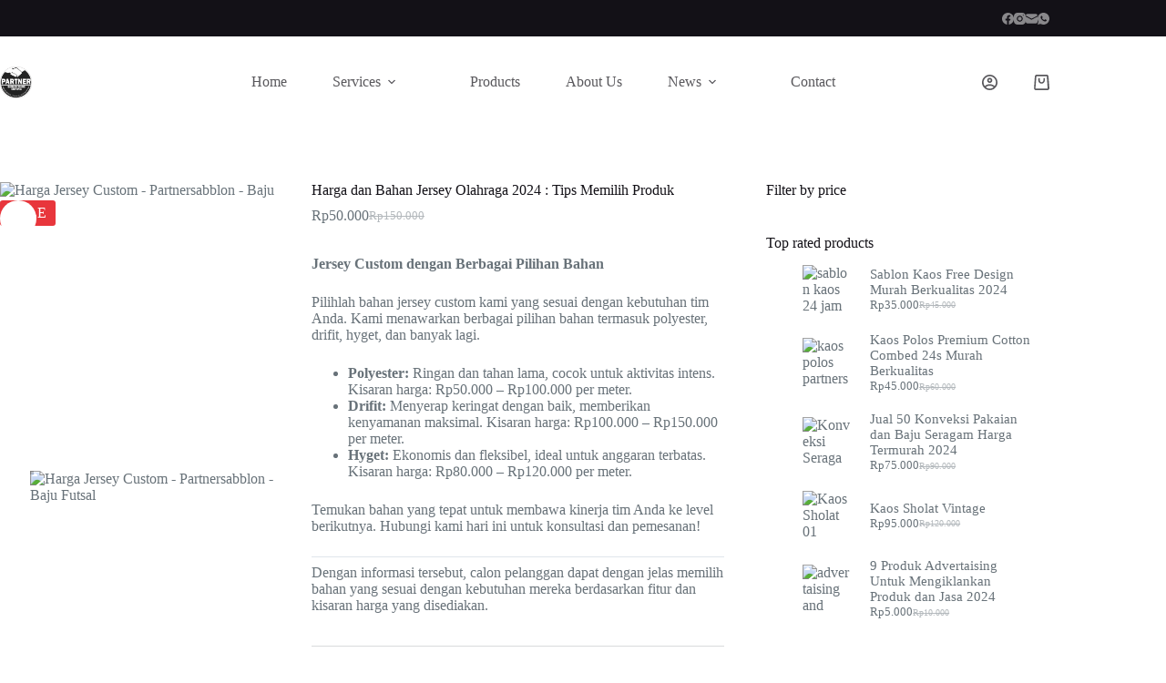

--- FILE ---
content_type: text/html; charset=UTF-8
request_url: https://partnersablon.com/product/harga-jersey-olahraga/
body_size: 45037
content:
<!doctype html>
<html lang="en-US">
<head>
	
	<meta charset="UTF-8">
	<meta name="viewport" content="width=device-width, initial-scale=1, maximum-scale=5, viewport-fit=cover">
	<link rel="profile" href="https://gmpg.org/xfn/11">

	<meta name='robots' content='index, follow, max-image-preview:large, max-snippet:-1, max-video-preview:-1' />

	<!-- This site is optimized with the Yoast SEO plugin v26.7 - https://yoast.com/wordpress/plugins/seo/ -->
	<title>Harga dan Bahan Jersey Olahraga 2024 : Tips Memilih Produk</title>
	<meta name="description" content="Harga Jersey Custom Olahraga Terbaik beserta harga dan proses order untuk berbagai kebutuhan dengan pengerjaan yang depat dan harga afordable" />
	<link rel="canonical" href="https://partnersablon.com/product/harga-jersey-olahraga/" />
	<meta property="og:locale" content="en_US" />
	<meta property="og:type" content="article" />
	<meta property="og:title" content="Harga dan Bahan Jersey Olahraga 2024 : Tips Memilih Produk" />
	<meta property="og:description" content="Harga Jersey Custom Olahraga Terbaik beserta harga dan proses order untuk berbagai kebutuhan dengan pengerjaan yang depat dan harga afordable" />
	<meta property="og:url" content="https://partnersablon.com/product/harga-jersey-olahraga/" />
	<meta property="og:site_name" content="partnersablon" />
	<meta property="article:publisher" content="https://www.facebook.com/partnersabon/" />
	<meta property="article:modified_time" content="2024-07-12T09:35:35+00:00" />
	<meta property="og:image" content="https://partnersablon.com/wp-content/uploads/2024/07/JERSEY-CUSTOM-PARTNERSABLON.png" />
	<meta property="og:image:width" content="2000" />
	<meta property="og:image:height" content="2000" />
	<meta property="og:image:type" content="image/png" />
	<meta name="twitter:card" content="summary_large_image" />
	<meta name="twitter:label1" content="Est. reading time" />
	<meta name="twitter:data1" content="6 minutes" />
	<script type="application/ld+json" class="yoast-schema-graph">{"@context":"https://schema.org","@graph":[{"@type":"WebPage","@id":"https://partnersablon.com/product/harga-jersey-olahraga/","url":"https://partnersablon.com/product/harga-jersey-olahraga/","name":"Harga dan Bahan Jersey Olahraga 2024 : Tips Memilih Produk","isPartOf":{"@id":"https://partnersablon.com/#website"},"primaryImageOfPage":{"@id":"https://partnersablon.com/product/harga-jersey-olahraga/#primaryimage"},"image":{"@id":"https://partnersablon.com/product/harga-jersey-olahraga/#primaryimage"},"thumbnailUrl":"https://partnersablon.com/wp-content/uploads/2024/07/JERSEY-CUSTOM-PARTNERSABLON.png","datePublished":"2024-07-11T08:12:06+00:00","dateModified":"2024-07-12T09:35:35+00:00","description":"Harga Jersey Custom Olahraga Terbaik beserta harga dan proses order untuk berbagai kebutuhan dengan pengerjaan yang depat dan harga afordable","breadcrumb":{"@id":"https://partnersablon.com/product/harga-jersey-olahraga/#breadcrumb"},"inLanguage":"en-US","potentialAction":[{"@type":"ReadAction","target":["https://partnersablon.com/product/harga-jersey-olahraga/"]}]},{"@type":"ImageObject","inLanguage":"en-US","@id":"https://partnersablon.com/product/harga-jersey-olahraga/#primaryimage","url":"https://partnersablon.com/wp-content/uploads/2024/07/JERSEY-CUSTOM-PARTNERSABLON.png","contentUrl":"https://partnersablon.com/wp-content/uploads/2024/07/JERSEY-CUSTOM-PARTNERSABLON.png","width":2000,"height":2000,"caption":"Harga Jersey Custom - Partnersabblon - Baju Futsal"},{"@type":"BreadcrumbList","@id":"https://partnersablon.com/product/harga-jersey-olahraga/#breadcrumb","itemListElement":[{"@type":"ListItem","position":1,"name":"Home","item":"https://partnersablon.com/"},{"@type":"ListItem","position":2,"name":"Products","item":"https://partnersablon.com/products/"},{"@type":"ListItem","position":3,"name":"Harga dan Bahan Jersey Olahraga 2024 : Tips Memilih Produk"}]},{"@type":"WebSite","@id":"https://partnersablon.com/#website","url":"https://partnersablon.com/","name":"partnersablon","description":"","publisher":{"@id":"https://partnersablon.com/#organization"},"potentialAction":[{"@type":"SearchAction","target":{"@type":"EntryPoint","urlTemplate":"https://partnersablon.com/?s={search_term_string}"},"query-input":{"@type":"PropertyValueSpecification","valueRequired":true,"valueName":"search_term_string"}}],"inLanguage":"en-US"},{"@type":"Organization","@id":"https://partnersablon.com/#organization","name":"partnersablon","url":"https://partnersablon.com/","logo":{"@type":"ImageObject","inLanguage":"en-US","@id":"https://partnersablon.com/#/schema/logo/image/","url":"https://partnersablon.com/wp-content/uploads/2024/04/cropped-lambang_partner_sablon.png","contentUrl":"https://partnersablon.com/wp-content/uploads/2024/04/cropped-lambang_partner_sablon.png","width":512,"height":512,"caption":"partnersablon"},"image":{"@id":"https://partnersablon.com/#/schema/logo/image/"},"sameAs":["https://www.facebook.com/partnersabon/","https://www.instagram.com/partnersablon"]}]}</script>
	<!-- / Yoast SEO plugin. -->


<link rel='dns-prefetch' href='//www.googletagmanager.com' />
<link rel='dns-prefetch' href='//fonts.googleapis.com' />
<style id='wp-img-auto-sizes-contain-inline-css'>
img:is([sizes=auto i],[sizes^="auto," i]){contain-intrinsic-size:3000px 1500px}
/*# sourceURL=wp-img-auto-sizes-contain-inline-css */
</style>
<link rel='stylesheet' id='blocksy-dynamic-global-css' href='https://partnersablon.com/wp-content/uploads/blocksy/css/global.css?ver=01244' media='all' />
<style id='global-styles-inline-css'>
:root{--wp--preset--aspect-ratio--square: 1;--wp--preset--aspect-ratio--4-3: 4/3;--wp--preset--aspect-ratio--3-4: 3/4;--wp--preset--aspect-ratio--3-2: 3/2;--wp--preset--aspect-ratio--2-3: 2/3;--wp--preset--aspect-ratio--16-9: 16/9;--wp--preset--aspect-ratio--9-16: 9/16;--wp--preset--color--black: #000000;--wp--preset--color--cyan-bluish-gray: #abb8c3;--wp--preset--color--white: #ffffff;--wp--preset--color--pale-pink: #f78da7;--wp--preset--color--vivid-red: #cf2e2e;--wp--preset--color--luminous-vivid-orange: #ff6900;--wp--preset--color--luminous-vivid-amber: #fcb900;--wp--preset--color--light-green-cyan: #7bdcb5;--wp--preset--color--vivid-green-cyan: #00d084;--wp--preset--color--pale-cyan-blue: #8ed1fc;--wp--preset--color--vivid-cyan-blue: #0693e3;--wp--preset--color--vivid-purple: #9b51e0;--wp--preset--color--palette-color-1: var(--theme-palette-color-1, #e8363c);--wp--preset--color--palette-color-2: var(--theme-palette-color-2, #d81c22);--wp--preset--color--palette-color-3: var(--theme-palette-color-3, #687279);--wp--preset--color--palette-color-4: var(--theme-palette-color-4, #131117);--wp--preset--color--palette-color-5: var(--theme-palette-color-5, #d9dadc);--wp--preset--color--palette-color-6: var(--theme-palette-color-6, #e8e8e8);--wp--preset--color--palette-color-7: var(--theme-palette-color-7, #FBFBFB);--wp--preset--color--palette-color-8: var(--theme-palette-color-8, #ffffff);--wp--preset--gradient--vivid-cyan-blue-to-vivid-purple: linear-gradient(135deg,rgb(6,147,227) 0%,rgb(155,81,224) 100%);--wp--preset--gradient--light-green-cyan-to-vivid-green-cyan: linear-gradient(135deg,rgb(122,220,180) 0%,rgb(0,208,130) 100%);--wp--preset--gradient--luminous-vivid-amber-to-luminous-vivid-orange: linear-gradient(135deg,rgb(252,185,0) 0%,rgb(255,105,0) 100%);--wp--preset--gradient--luminous-vivid-orange-to-vivid-red: linear-gradient(135deg,rgb(255,105,0) 0%,rgb(207,46,46) 100%);--wp--preset--gradient--very-light-gray-to-cyan-bluish-gray: linear-gradient(135deg,rgb(238,238,238) 0%,rgb(169,184,195) 100%);--wp--preset--gradient--cool-to-warm-spectrum: linear-gradient(135deg,rgb(74,234,220) 0%,rgb(151,120,209) 20%,rgb(207,42,186) 40%,rgb(238,44,130) 60%,rgb(251,105,98) 80%,rgb(254,248,76) 100%);--wp--preset--gradient--blush-light-purple: linear-gradient(135deg,rgb(255,206,236) 0%,rgb(152,150,240) 100%);--wp--preset--gradient--blush-bordeaux: linear-gradient(135deg,rgb(254,205,165) 0%,rgb(254,45,45) 50%,rgb(107,0,62) 100%);--wp--preset--gradient--luminous-dusk: linear-gradient(135deg,rgb(255,203,112) 0%,rgb(199,81,192) 50%,rgb(65,88,208) 100%);--wp--preset--gradient--pale-ocean: linear-gradient(135deg,rgb(255,245,203) 0%,rgb(182,227,212) 50%,rgb(51,167,181) 100%);--wp--preset--gradient--electric-grass: linear-gradient(135deg,rgb(202,248,128) 0%,rgb(113,206,126) 100%);--wp--preset--gradient--midnight: linear-gradient(135deg,rgb(2,3,129) 0%,rgb(40,116,252) 100%);--wp--preset--gradient--juicy-peach: linear-gradient(to right, #ffecd2 0%, #fcb69f 100%);--wp--preset--gradient--young-passion: linear-gradient(to right, #ff8177 0%, #ff867a 0%, #ff8c7f 21%, #f99185 52%, #cf556c 78%, #b12a5b 100%);--wp--preset--gradient--true-sunset: linear-gradient(to right, #fa709a 0%, #fee140 100%);--wp--preset--gradient--morpheus-den: linear-gradient(to top, #30cfd0 0%, #330867 100%);--wp--preset--gradient--plum-plate: linear-gradient(135deg, #667eea 0%, #764ba2 100%);--wp--preset--gradient--aqua-splash: linear-gradient(15deg, #13547a 0%, #80d0c7 100%);--wp--preset--gradient--love-kiss: linear-gradient(to top, #ff0844 0%, #ffb199 100%);--wp--preset--gradient--new-retrowave: linear-gradient(to top, #3b41c5 0%, #a981bb 49%, #ffc8a9 100%);--wp--preset--gradient--plum-bath: linear-gradient(to top, #cc208e 0%, #6713d2 100%);--wp--preset--gradient--high-flight: linear-gradient(to right, #0acffe 0%, #495aff 100%);--wp--preset--gradient--teen-party: linear-gradient(-225deg, #FF057C 0%, #8D0B93 50%, #321575 100%);--wp--preset--gradient--fabled-sunset: linear-gradient(-225deg, #231557 0%, #44107A 29%, #FF1361 67%, #FFF800 100%);--wp--preset--gradient--arielle-smile: radial-gradient(circle 248px at center, #16d9e3 0%, #30c7ec 47%, #46aef7 100%);--wp--preset--gradient--itmeo-branding: linear-gradient(180deg, #2af598 0%, #009efd 100%);--wp--preset--gradient--deep-blue: linear-gradient(to right, #6a11cb 0%, #2575fc 100%);--wp--preset--gradient--strong-bliss: linear-gradient(to right, #f78ca0 0%, #f9748f 19%, #fd868c 60%, #fe9a8b 100%);--wp--preset--gradient--sweet-period: linear-gradient(to top, #3f51b1 0%, #5a55ae 13%, #7b5fac 25%, #8f6aae 38%, #a86aa4 50%, #cc6b8e 62%, #f18271 75%, #f3a469 87%, #f7c978 100%);--wp--preset--gradient--purple-division: linear-gradient(to top, #7028e4 0%, #e5b2ca 100%);--wp--preset--gradient--cold-evening: linear-gradient(to top, #0c3483 0%, #a2b6df 100%, #6b8cce 100%, #a2b6df 100%);--wp--preset--gradient--mountain-rock: linear-gradient(to right, #868f96 0%, #596164 100%);--wp--preset--gradient--desert-hump: linear-gradient(to top, #c79081 0%, #dfa579 100%);--wp--preset--gradient--ethernal-constance: linear-gradient(to top, #09203f 0%, #537895 100%);--wp--preset--gradient--happy-memories: linear-gradient(-60deg, #ff5858 0%, #f09819 100%);--wp--preset--gradient--grown-early: linear-gradient(to top, #0ba360 0%, #3cba92 100%);--wp--preset--gradient--morning-salad: linear-gradient(-225deg, #B7F8DB 0%, #50A7C2 100%);--wp--preset--gradient--night-call: linear-gradient(-225deg, #AC32E4 0%, #7918F2 48%, #4801FF 100%);--wp--preset--gradient--mind-crawl: linear-gradient(-225deg, #473B7B 0%, #3584A7 51%, #30D2BE 100%);--wp--preset--gradient--angel-care: linear-gradient(-225deg, #FFE29F 0%, #FFA99F 48%, #FF719A 100%);--wp--preset--gradient--juicy-cake: linear-gradient(to top, #e14fad 0%, #f9d423 100%);--wp--preset--gradient--rich-metal: linear-gradient(to right, #d7d2cc 0%, #304352 100%);--wp--preset--gradient--mole-hall: linear-gradient(-20deg, #616161 0%, #9bc5c3 100%);--wp--preset--gradient--cloudy-knoxville: linear-gradient(120deg, #fdfbfb 0%, #ebedee 100%);--wp--preset--gradient--soft-grass: linear-gradient(to top, #c1dfc4 0%, #deecdd 100%);--wp--preset--gradient--saint-petersburg: linear-gradient(135deg, #f5f7fa 0%, #c3cfe2 100%);--wp--preset--gradient--everlasting-sky: linear-gradient(135deg, #fdfcfb 0%, #e2d1c3 100%);--wp--preset--gradient--kind-steel: linear-gradient(-20deg, #e9defa 0%, #fbfcdb 100%);--wp--preset--gradient--over-sun: linear-gradient(60deg, #abecd6 0%, #fbed96 100%);--wp--preset--gradient--premium-white: linear-gradient(to top, #d5d4d0 0%, #d5d4d0 1%, #eeeeec 31%, #efeeec 75%, #e9e9e7 100%);--wp--preset--gradient--clean-mirror: linear-gradient(45deg, #93a5cf 0%, #e4efe9 100%);--wp--preset--gradient--wild-apple: linear-gradient(to top, #d299c2 0%, #fef9d7 100%);--wp--preset--gradient--snow-again: linear-gradient(to top, #e6e9f0 0%, #eef1f5 100%);--wp--preset--gradient--confident-cloud: linear-gradient(to top, #dad4ec 0%, #dad4ec 1%, #f3e7e9 100%);--wp--preset--gradient--glass-water: linear-gradient(to top, #dfe9f3 0%, white 100%);--wp--preset--gradient--perfect-white: linear-gradient(-225deg, #E3FDF5 0%, #FFE6FA 100%);--wp--preset--font-size--small: 13px;--wp--preset--font-size--medium: 20px;--wp--preset--font-size--large: clamp(22px, 1.375rem + ((1vw - 3.2px) * 0.625), 30px);--wp--preset--font-size--x-large: clamp(30px, 1.875rem + ((1vw - 3.2px) * 1.563), 50px);--wp--preset--font-size--xx-large: clamp(45px, 2.813rem + ((1vw - 3.2px) * 2.734), 80px);--wp--preset--spacing--20: 0.44rem;--wp--preset--spacing--30: 0.67rem;--wp--preset--spacing--40: 1rem;--wp--preset--spacing--50: 1.5rem;--wp--preset--spacing--60: 2.25rem;--wp--preset--spacing--70: 3.38rem;--wp--preset--spacing--80: 5.06rem;--wp--preset--shadow--natural: 6px 6px 9px rgba(0, 0, 0, 0.2);--wp--preset--shadow--deep: 12px 12px 50px rgba(0, 0, 0, 0.4);--wp--preset--shadow--sharp: 6px 6px 0px rgba(0, 0, 0, 0.2);--wp--preset--shadow--outlined: 6px 6px 0px -3px rgb(255, 255, 255), 6px 6px rgb(0, 0, 0);--wp--preset--shadow--crisp: 6px 6px 0px rgb(0, 0, 0);}:root { --wp--style--global--content-size: var(--theme-block-max-width);--wp--style--global--wide-size: var(--theme-block-wide-max-width); }:where(body) { margin: 0; }.wp-site-blocks > .alignleft { float: left; margin-right: 2em; }.wp-site-blocks > .alignright { float: right; margin-left: 2em; }.wp-site-blocks > .aligncenter { justify-content: center; margin-left: auto; margin-right: auto; }:where(.wp-site-blocks) > * { margin-block-start: var(--theme-content-spacing); margin-block-end: 0; }:where(.wp-site-blocks) > :first-child { margin-block-start: 0; }:where(.wp-site-blocks) > :last-child { margin-block-end: 0; }:root { --wp--style--block-gap: var(--theme-content-spacing); }:root :where(.is-layout-flow) > :first-child{margin-block-start: 0;}:root :where(.is-layout-flow) > :last-child{margin-block-end: 0;}:root :where(.is-layout-flow) > *{margin-block-start: var(--theme-content-spacing);margin-block-end: 0;}:root :where(.is-layout-constrained) > :first-child{margin-block-start: 0;}:root :where(.is-layout-constrained) > :last-child{margin-block-end: 0;}:root :where(.is-layout-constrained) > *{margin-block-start: var(--theme-content-spacing);margin-block-end: 0;}:root :where(.is-layout-flex){gap: var(--theme-content-spacing);}:root :where(.is-layout-grid){gap: var(--theme-content-spacing);}.is-layout-flow > .alignleft{float: left;margin-inline-start: 0;margin-inline-end: 2em;}.is-layout-flow > .alignright{float: right;margin-inline-start: 2em;margin-inline-end: 0;}.is-layout-flow > .aligncenter{margin-left: auto !important;margin-right: auto !important;}.is-layout-constrained > .alignleft{float: left;margin-inline-start: 0;margin-inline-end: 2em;}.is-layout-constrained > .alignright{float: right;margin-inline-start: 2em;margin-inline-end: 0;}.is-layout-constrained > .aligncenter{margin-left: auto !important;margin-right: auto !important;}.is-layout-constrained > :where(:not(.alignleft):not(.alignright):not(.alignfull)){max-width: var(--wp--style--global--content-size);margin-left: auto !important;margin-right: auto !important;}.is-layout-constrained > .alignwide{max-width: var(--wp--style--global--wide-size);}body .is-layout-flex{display: flex;}.is-layout-flex{flex-wrap: wrap;align-items: center;}.is-layout-flex > :is(*, div){margin: 0;}body .is-layout-grid{display: grid;}.is-layout-grid > :is(*, div){margin: 0;}body{padding-top: 0px;padding-right: 0px;padding-bottom: 0px;padding-left: 0px;}:root :where(.wp-element-button, .wp-block-button__link){font-style: inherit;font-weight: inherit;letter-spacing: inherit;text-transform: inherit;}.has-black-color{color: var(--wp--preset--color--black) !important;}.has-cyan-bluish-gray-color{color: var(--wp--preset--color--cyan-bluish-gray) !important;}.has-white-color{color: var(--wp--preset--color--white) !important;}.has-pale-pink-color{color: var(--wp--preset--color--pale-pink) !important;}.has-vivid-red-color{color: var(--wp--preset--color--vivid-red) !important;}.has-luminous-vivid-orange-color{color: var(--wp--preset--color--luminous-vivid-orange) !important;}.has-luminous-vivid-amber-color{color: var(--wp--preset--color--luminous-vivid-amber) !important;}.has-light-green-cyan-color{color: var(--wp--preset--color--light-green-cyan) !important;}.has-vivid-green-cyan-color{color: var(--wp--preset--color--vivid-green-cyan) !important;}.has-pale-cyan-blue-color{color: var(--wp--preset--color--pale-cyan-blue) !important;}.has-vivid-cyan-blue-color{color: var(--wp--preset--color--vivid-cyan-blue) !important;}.has-vivid-purple-color{color: var(--wp--preset--color--vivid-purple) !important;}.has-palette-color-1-color{color: var(--wp--preset--color--palette-color-1) !important;}.has-palette-color-2-color{color: var(--wp--preset--color--palette-color-2) !important;}.has-palette-color-3-color{color: var(--wp--preset--color--palette-color-3) !important;}.has-palette-color-4-color{color: var(--wp--preset--color--palette-color-4) !important;}.has-palette-color-5-color{color: var(--wp--preset--color--palette-color-5) !important;}.has-palette-color-6-color{color: var(--wp--preset--color--palette-color-6) !important;}.has-palette-color-7-color{color: var(--wp--preset--color--palette-color-7) !important;}.has-palette-color-8-color{color: var(--wp--preset--color--palette-color-8) !important;}.has-black-background-color{background-color: var(--wp--preset--color--black) !important;}.has-cyan-bluish-gray-background-color{background-color: var(--wp--preset--color--cyan-bluish-gray) !important;}.has-white-background-color{background-color: var(--wp--preset--color--white) !important;}.has-pale-pink-background-color{background-color: var(--wp--preset--color--pale-pink) !important;}.has-vivid-red-background-color{background-color: var(--wp--preset--color--vivid-red) !important;}.has-luminous-vivid-orange-background-color{background-color: var(--wp--preset--color--luminous-vivid-orange) !important;}.has-luminous-vivid-amber-background-color{background-color: var(--wp--preset--color--luminous-vivid-amber) !important;}.has-light-green-cyan-background-color{background-color: var(--wp--preset--color--light-green-cyan) !important;}.has-vivid-green-cyan-background-color{background-color: var(--wp--preset--color--vivid-green-cyan) !important;}.has-pale-cyan-blue-background-color{background-color: var(--wp--preset--color--pale-cyan-blue) !important;}.has-vivid-cyan-blue-background-color{background-color: var(--wp--preset--color--vivid-cyan-blue) !important;}.has-vivid-purple-background-color{background-color: var(--wp--preset--color--vivid-purple) !important;}.has-palette-color-1-background-color{background-color: var(--wp--preset--color--palette-color-1) !important;}.has-palette-color-2-background-color{background-color: var(--wp--preset--color--palette-color-2) !important;}.has-palette-color-3-background-color{background-color: var(--wp--preset--color--palette-color-3) !important;}.has-palette-color-4-background-color{background-color: var(--wp--preset--color--palette-color-4) !important;}.has-palette-color-5-background-color{background-color: var(--wp--preset--color--palette-color-5) !important;}.has-palette-color-6-background-color{background-color: var(--wp--preset--color--palette-color-6) !important;}.has-palette-color-7-background-color{background-color: var(--wp--preset--color--palette-color-7) !important;}.has-palette-color-8-background-color{background-color: var(--wp--preset--color--palette-color-8) !important;}.has-black-border-color{border-color: var(--wp--preset--color--black) !important;}.has-cyan-bluish-gray-border-color{border-color: var(--wp--preset--color--cyan-bluish-gray) !important;}.has-white-border-color{border-color: var(--wp--preset--color--white) !important;}.has-pale-pink-border-color{border-color: var(--wp--preset--color--pale-pink) !important;}.has-vivid-red-border-color{border-color: var(--wp--preset--color--vivid-red) !important;}.has-luminous-vivid-orange-border-color{border-color: var(--wp--preset--color--luminous-vivid-orange) !important;}.has-luminous-vivid-amber-border-color{border-color: var(--wp--preset--color--luminous-vivid-amber) !important;}.has-light-green-cyan-border-color{border-color: var(--wp--preset--color--light-green-cyan) !important;}.has-vivid-green-cyan-border-color{border-color: var(--wp--preset--color--vivid-green-cyan) !important;}.has-pale-cyan-blue-border-color{border-color: var(--wp--preset--color--pale-cyan-blue) !important;}.has-vivid-cyan-blue-border-color{border-color: var(--wp--preset--color--vivid-cyan-blue) !important;}.has-vivid-purple-border-color{border-color: var(--wp--preset--color--vivid-purple) !important;}.has-palette-color-1-border-color{border-color: var(--wp--preset--color--palette-color-1) !important;}.has-palette-color-2-border-color{border-color: var(--wp--preset--color--palette-color-2) !important;}.has-palette-color-3-border-color{border-color: var(--wp--preset--color--palette-color-3) !important;}.has-palette-color-4-border-color{border-color: var(--wp--preset--color--palette-color-4) !important;}.has-palette-color-5-border-color{border-color: var(--wp--preset--color--palette-color-5) !important;}.has-palette-color-6-border-color{border-color: var(--wp--preset--color--palette-color-6) !important;}.has-palette-color-7-border-color{border-color: var(--wp--preset--color--palette-color-7) !important;}.has-palette-color-8-border-color{border-color: var(--wp--preset--color--palette-color-8) !important;}.has-vivid-cyan-blue-to-vivid-purple-gradient-background{background: var(--wp--preset--gradient--vivid-cyan-blue-to-vivid-purple) !important;}.has-light-green-cyan-to-vivid-green-cyan-gradient-background{background: var(--wp--preset--gradient--light-green-cyan-to-vivid-green-cyan) !important;}.has-luminous-vivid-amber-to-luminous-vivid-orange-gradient-background{background: var(--wp--preset--gradient--luminous-vivid-amber-to-luminous-vivid-orange) !important;}.has-luminous-vivid-orange-to-vivid-red-gradient-background{background: var(--wp--preset--gradient--luminous-vivid-orange-to-vivid-red) !important;}.has-very-light-gray-to-cyan-bluish-gray-gradient-background{background: var(--wp--preset--gradient--very-light-gray-to-cyan-bluish-gray) !important;}.has-cool-to-warm-spectrum-gradient-background{background: var(--wp--preset--gradient--cool-to-warm-spectrum) !important;}.has-blush-light-purple-gradient-background{background: var(--wp--preset--gradient--blush-light-purple) !important;}.has-blush-bordeaux-gradient-background{background: var(--wp--preset--gradient--blush-bordeaux) !important;}.has-luminous-dusk-gradient-background{background: var(--wp--preset--gradient--luminous-dusk) !important;}.has-pale-ocean-gradient-background{background: var(--wp--preset--gradient--pale-ocean) !important;}.has-electric-grass-gradient-background{background: var(--wp--preset--gradient--electric-grass) !important;}.has-midnight-gradient-background{background: var(--wp--preset--gradient--midnight) !important;}.has-juicy-peach-gradient-background{background: var(--wp--preset--gradient--juicy-peach) !important;}.has-young-passion-gradient-background{background: var(--wp--preset--gradient--young-passion) !important;}.has-true-sunset-gradient-background{background: var(--wp--preset--gradient--true-sunset) !important;}.has-morpheus-den-gradient-background{background: var(--wp--preset--gradient--morpheus-den) !important;}.has-plum-plate-gradient-background{background: var(--wp--preset--gradient--plum-plate) !important;}.has-aqua-splash-gradient-background{background: var(--wp--preset--gradient--aqua-splash) !important;}.has-love-kiss-gradient-background{background: var(--wp--preset--gradient--love-kiss) !important;}.has-new-retrowave-gradient-background{background: var(--wp--preset--gradient--new-retrowave) !important;}.has-plum-bath-gradient-background{background: var(--wp--preset--gradient--plum-bath) !important;}.has-high-flight-gradient-background{background: var(--wp--preset--gradient--high-flight) !important;}.has-teen-party-gradient-background{background: var(--wp--preset--gradient--teen-party) !important;}.has-fabled-sunset-gradient-background{background: var(--wp--preset--gradient--fabled-sunset) !important;}.has-arielle-smile-gradient-background{background: var(--wp--preset--gradient--arielle-smile) !important;}.has-itmeo-branding-gradient-background{background: var(--wp--preset--gradient--itmeo-branding) !important;}.has-deep-blue-gradient-background{background: var(--wp--preset--gradient--deep-blue) !important;}.has-strong-bliss-gradient-background{background: var(--wp--preset--gradient--strong-bliss) !important;}.has-sweet-period-gradient-background{background: var(--wp--preset--gradient--sweet-period) !important;}.has-purple-division-gradient-background{background: var(--wp--preset--gradient--purple-division) !important;}.has-cold-evening-gradient-background{background: var(--wp--preset--gradient--cold-evening) !important;}.has-mountain-rock-gradient-background{background: var(--wp--preset--gradient--mountain-rock) !important;}.has-desert-hump-gradient-background{background: var(--wp--preset--gradient--desert-hump) !important;}.has-ethernal-constance-gradient-background{background: var(--wp--preset--gradient--ethernal-constance) !important;}.has-happy-memories-gradient-background{background: var(--wp--preset--gradient--happy-memories) !important;}.has-grown-early-gradient-background{background: var(--wp--preset--gradient--grown-early) !important;}.has-morning-salad-gradient-background{background: var(--wp--preset--gradient--morning-salad) !important;}.has-night-call-gradient-background{background: var(--wp--preset--gradient--night-call) !important;}.has-mind-crawl-gradient-background{background: var(--wp--preset--gradient--mind-crawl) !important;}.has-angel-care-gradient-background{background: var(--wp--preset--gradient--angel-care) !important;}.has-juicy-cake-gradient-background{background: var(--wp--preset--gradient--juicy-cake) !important;}.has-rich-metal-gradient-background{background: var(--wp--preset--gradient--rich-metal) !important;}.has-mole-hall-gradient-background{background: var(--wp--preset--gradient--mole-hall) !important;}.has-cloudy-knoxville-gradient-background{background: var(--wp--preset--gradient--cloudy-knoxville) !important;}.has-soft-grass-gradient-background{background: var(--wp--preset--gradient--soft-grass) !important;}.has-saint-petersburg-gradient-background{background: var(--wp--preset--gradient--saint-petersburg) !important;}.has-everlasting-sky-gradient-background{background: var(--wp--preset--gradient--everlasting-sky) !important;}.has-kind-steel-gradient-background{background: var(--wp--preset--gradient--kind-steel) !important;}.has-over-sun-gradient-background{background: var(--wp--preset--gradient--over-sun) !important;}.has-premium-white-gradient-background{background: var(--wp--preset--gradient--premium-white) !important;}.has-clean-mirror-gradient-background{background: var(--wp--preset--gradient--clean-mirror) !important;}.has-wild-apple-gradient-background{background: var(--wp--preset--gradient--wild-apple) !important;}.has-snow-again-gradient-background{background: var(--wp--preset--gradient--snow-again) !important;}.has-confident-cloud-gradient-background{background: var(--wp--preset--gradient--confident-cloud) !important;}.has-glass-water-gradient-background{background: var(--wp--preset--gradient--glass-water) !important;}.has-perfect-white-gradient-background{background: var(--wp--preset--gradient--perfect-white) !important;}.has-small-font-size{font-size: var(--wp--preset--font-size--small) !important;}.has-medium-font-size{font-size: var(--wp--preset--font-size--medium) !important;}.has-large-font-size{font-size: var(--wp--preset--font-size--large) !important;}.has-x-large-font-size{font-size: var(--wp--preset--font-size--x-large) !important;}.has-xx-large-font-size{font-size: var(--wp--preset--font-size--xx-large) !important;}
:root :where(.wp-block-pullquote){font-size: clamp(0.984em, 0.984rem + ((1vw - 0.2em) * 0.645), 1.5em);line-height: 1.6;}
/*# sourceURL=global-styles-inline-css */
</style>
<link rel='stylesheet' id='photoswipe-css' href='https://partnersablon.com/wp-content/plugins/woocommerce/assets/css/photoswipe/photoswipe.min.css?ver=10.4.3' media='all' />
<link rel='stylesheet' id='photoswipe-default-skin-css' href='https://partnersablon.com/wp-content/plugins/woocommerce/assets/css/photoswipe/default-skin/default-skin.min.css?ver=10.4.3' media='all' />
<style id='woocommerce-inline-inline-css'>
.woocommerce form .form-row .required { visibility: visible; }
/*# sourceURL=woocommerce-inline-inline-css */
</style>
<link rel='stylesheet' id='ct-main-styles-css' href='https://partnersablon.com/wp-content/themes/blocksy/static/bundle/main.min.css?ver=2.1.25' media='all' />
<link rel='stylesheet' id='ct-woocommerce-styles-css' href='https://partnersablon.com/wp-content/themes/blocksy/static/bundle/woocommerce.min.css?ver=2.1.25' media='all' />
<link rel='stylesheet' id='blocksy-fonts-font-source-google-css' href='https://fonts.googleapis.com/css2?family=IBM%20Plex%20Mono:wght@500;700&#038;display=swap' media='all' />
<link rel='stylesheet' id='ct-sidebar-styles-css' href='https://partnersablon.com/wp-content/themes/blocksy/static/bundle/sidebar.min.css?ver=2.1.25' media='all' />
<link rel='stylesheet' id='ct-elementor-styles-css' href='https://partnersablon.com/wp-content/themes/blocksy/static/bundle/elementor-frontend.min.css?ver=2.1.25' media='all' />
<link rel='stylesheet' id='ct-elementor-woocommerce-styles-css' href='https://partnersablon.com/wp-content/themes/blocksy/static/bundle/elementor-woocommerce-frontend.min.css?ver=2.1.25' media='all' />
<link rel='stylesheet' id='ct-wpforms-styles-css' href='https://partnersablon.com/wp-content/themes/blocksy/static/bundle/wpforms.min.css?ver=2.1.25' media='all' />
<link rel='stylesheet' id='ct-flexy-styles-css' href='https://partnersablon.com/wp-content/themes/blocksy/static/bundle/flexy.min.css?ver=2.1.25' media='all' />
<link rel='stylesheet' id='tablepress-default-css' href='https://partnersablon.com/wp-content/plugins/tablepress/css/build/default.css?ver=3.2.6' media='all' />
<link rel='stylesheet' id='elementor-frontend-css' href='https://partnersablon.com/wp-content/plugins/elementor/assets/css/frontend.min.css?ver=3.34.1' media='all' />
<link rel='stylesheet' id='elementor-post-607-css' href='https://partnersablon.com/wp-content/uploads/elementor/css/post-607.css?ver=1768605552' media='all' />
<link rel='stylesheet' id='widget-heading-css' href='https://partnersablon.com/wp-content/plugins/elementor/assets/css/widget-heading.min.css?ver=3.34.1' media='all' />
<link rel='stylesheet' id='widget-image-css' href='https://partnersablon.com/wp-content/plugins/elementor/assets/css/widget-image.min.css?ver=3.34.1' media='all' />
<link rel='stylesheet' id='swiper-css' href='https://partnersablon.com/wp-content/plugins/elementor/assets/lib/swiper/v8/css/swiper.min.css?ver=8.4.5' media='all' />
<link rel='stylesheet' id='e-swiper-css' href='https://partnersablon.com/wp-content/plugins/elementor/assets/css/conditionals/e-swiper.min.css?ver=3.34.1' media='all' />
<link rel='stylesheet' id='widget-image-carousel-css' href='https://partnersablon.com/wp-content/plugins/elementor/assets/css/widget-image-carousel.min.css?ver=3.34.1' media='all' />
<link rel='stylesheet' id='elementor-post-3725-css' href='https://partnersablon.com/wp-content/uploads/elementor/css/post-3725.css?ver=1768675356' media='all' />
<link rel='stylesheet' id='blocksy-companion-header-account-styles-css' href='https://partnersablon.com/wp-content/plugins/blocksy-companion/static/bundle/header-account.min.css?ver=2.1.25' media='all' />
<link rel='stylesheet' id='elementor-gf-local-roboto-css' href='https://partnersablon.com/wp-content/uploads/elementor/google-fonts/css/roboto.css?ver=1744582286' media='all' />
<link rel='stylesheet' id='elementor-gf-local-robotoslab-css' href='https://partnersablon.com/wp-content/uploads/elementor/google-fonts/css/robotoslab.css?ver=1744582288' media='all' />
<script src="https://partnersablon.com/wp-includes/js/jquery/jquery.min.js?ver=3.7.1" id="jquery-core-js"></script>
<script src="https://partnersablon.com/wp-includes/js/jquery/jquery-migrate.min.js?ver=3.4.1" id="jquery-migrate-js"></script>
<script src="https://partnersablon.com/wp-content/plugins/woocommerce/assets/js/jquery-blockui/jquery.blockUI.min.js?ver=2.7.0-wc.10.4.3" id="wc-jquery-blockui-js" defer data-wp-strategy="defer"></script>
<script id="wc-add-to-cart-js-extra">
var wc_add_to_cart_params = {"ajax_url":"/wp-admin/admin-ajax.php","wc_ajax_url":"/?wc-ajax=%%endpoint%%","i18n_view_cart":"View cart","cart_url":"https://partnersablon.com/cart/","is_cart":"","cart_redirect_after_add":"no"};
//# sourceURL=wc-add-to-cart-js-extra
</script>
<script src="https://partnersablon.com/wp-content/plugins/woocommerce/assets/js/frontend/add-to-cart.min.js?ver=10.4.3" id="wc-add-to-cart-js" defer data-wp-strategy="defer"></script>
<script src="https://partnersablon.com/wp-content/plugins/woocommerce/assets/js/zoom/jquery.zoom.min.js?ver=1.7.21-wc.10.4.3" id="wc-zoom-js" defer data-wp-strategy="defer"></script>
<script src="https://partnersablon.com/wp-content/plugins/woocommerce/assets/js/photoswipe/photoswipe.min.js?ver=4.1.1-wc.10.4.3" id="wc-photoswipe-js" defer data-wp-strategy="defer"></script>
<script src="https://partnersablon.com/wp-content/plugins/woocommerce/assets/js/photoswipe/photoswipe-ui-default.min.js?ver=4.1.1-wc.10.4.3" id="wc-photoswipe-ui-default-js" defer data-wp-strategy="defer"></script>
<script id="wc-single-product-js-extra">
var wc_single_product_params = {"i18n_required_rating_text":"Please select a rating","i18n_rating_options":["1 of 5 stars","2 of 5 stars","3 of 5 stars","4 of 5 stars","5 of 5 stars"],"i18n_product_gallery_trigger_text":"View full-screen image gallery","review_rating_required":"yes","flexslider":{"rtl":false,"animation":"slide","smoothHeight":true,"directionNav":false,"controlNav":"thumbnails","slideshow":false,"animationSpeed":500,"animationLoop":false,"allowOneSlide":false},"zoom_enabled":"1","zoom_options":[],"photoswipe_enabled":"1","photoswipe_options":{"shareEl":false,"closeOnScroll":false,"history":false,"hideAnimationDuration":0,"showAnimationDuration":0},"flexslider_enabled":""};
//# sourceURL=wc-single-product-js-extra
</script>
<script src="https://partnersablon.com/wp-content/plugins/woocommerce/assets/js/frontend/single-product.min.js?ver=10.4.3" id="wc-single-product-js" defer data-wp-strategy="defer"></script>
<script src="https://partnersablon.com/wp-content/plugins/woocommerce/assets/js/js-cookie/js.cookie.min.js?ver=2.1.4-wc.10.4.3" id="wc-js-cookie-js" defer data-wp-strategy="defer"></script>
<script id="woocommerce-js-extra">
var woocommerce_params = {"ajax_url":"/wp-admin/admin-ajax.php","wc_ajax_url":"/?wc-ajax=%%endpoint%%","i18n_password_show":"Show password","i18n_password_hide":"Hide password"};
//# sourceURL=woocommerce-js-extra
</script>
<script src="https://partnersablon.com/wp-content/plugins/woocommerce/assets/js/frontend/woocommerce.min.js?ver=10.4.3" id="woocommerce-js" defer data-wp-strategy="defer"></script>
<script id="wc-cart-fragments-js-extra">
var wc_cart_fragments_params = {"ajax_url":"/wp-admin/admin-ajax.php","wc_ajax_url":"/?wc-ajax=%%endpoint%%","cart_hash_key":"wc_cart_hash_b17fa977b2120a0b698ed182b6503aae","fragment_name":"wc_fragments_b17fa977b2120a0b698ed182b6503aae","request_timeout":"5000"};
//# sourceURL=wc-cart-fragments-js-extra
</script>
<script src="https://partnersablon.com/wp-content/plugins/woocommerce/assets/js/frontend/cart-fragments.min.js?ver=10.4.3" id="wc-cart-fragments-js" defer data-wp-strategy="defer"></script>

<!-- Google tag (gtag.js) snippet added by Site Kit -->
<!-- Google Analytics snippet added by Site Kit -->
<script src="https://www.googletagmanager.com/gtag/js?id=G-XLQBSFQ1VS" id="google_gtagjs-js" async></script>
<script id="google_gtagjs-js-after">
window.dataLayer = window.dataLayer || [];function gtag(){dataLayer.push(arguments);}
gtag("set","linker",{"domains":["partnersablon.com"]});
gtag("js", new Date());
gtag("set", "developer_id.dZTNiMT", true);
gtag("config", "G-XLQBSFQ1VS");
//# sourceURL=google_gtagjs-js-after
</script>
<meta name="generator" content="Site Kit by Google 1.170.0" />
    <style>
    .whatsapp-call-us-button:hover {
        background-color: #FF0000;
    }

    .whatsapp-floating-button:hover {
        background-color: #FF0000;
        transform: scale(1.1);
    }
    
    .whatsapp-call-us-button, .whatsapp-floating-button {
        transition: background-color 0.3s ease, transform 0.3s ease;
    }
    </style>
    <!-- Google site verification - Google for WooCommerce -->
<meta name="google-site-verification" content="1lInis9FiASB10Jwq0e3CAJ6ueOLoKDc2HOsiVpux58" />
<noscript><link rel='stylesheet' href='https://partnersablon.com/wp-content/themes/blocksy/static/bundle/no-scripts.min.css' type='text/css'></noscript>
	<noscript><style>.woocommerce-product-gallery{ opacity: 1 !important; }</style></noscript>
	<meta name="generator" content="Elementor 3.34.1; features: e_font_icon_svg, additional_custom_breakpoints; settings: css_print_method-external, google_font-enabled, font_display-auto">
			<style>
				.e-con.e-parent:nth-of-type(n+4):not(.e-lazyloaded):not(.e-no-lazyload),
				.e-con.e-parent:nth-of-type(n+4):not(.e-lazyloaded):not(.e-no-lazyload) * {
					background-image: none !important;
				}
				@media screen and (max-height: 1024px) {
					.e-con.e-parent:nth-of-type(n+3):not(.e-lazyloaded):not(.e-no-lazyload),
					.e-con.e-parent:nth-of-type(n+3):not(.e-lazyloaded):not(.e-no-lazyload) * {
						background-image: none !important;
					}
				}
				@media screen and (max-height: 640px) {
					.e-con.e-parent:nth-of-type(n+2):not(.e-lazyloaded):not(.e-no-lazyload),
					.e-con.e-parent:nth-of-type(n+2):not(.e-lazyloaded):not(.e-no-lazyload) * {
						background-image: none !important;
					}
				}
			</style>
			<script id='nitro-telemetry-meta' nitro-exclude>window.NPTelemetryMetadata={missReason: (!window.NITROPACK_STATE ? 'cache not found' : 'hit'),pageType: 'product',isEligibleForOptimization: true,}</script><script id='nitro-generic' nitro-exclude>(()=>{window.NitroPack=window.NitroPack||{coreVersion:"na",isCounted:!1};let e=document.createElement("script");if(e.src="https://nitroscripts.com/TdPAWuMknpUCdSXEzMbxBlmsAIldZGWH",e.async=!0,e.id="nitro-script",document.head.appendChild(e),!window.NitroPack.isCounted){window.NitroPack.isCounted=!0;let t=()=>{navigator.sendBeacon("https://to.getnitropack.com/p",JSON.stringify({siteId:"TdPAWuMknpUCdSXEzMbxBlmsAIldZGWH",url:window.location.href,isOptimized:!!window.IS_NITROPACK,coreVersion:"na",missReason:window.NPTelemetryMetadata?.missReason||"",pageType:window.NPTelemetryMetadata?.pageType||"",isEligibleForOptimization:!!window.NPTelemetryMetadata?.isEligibleForOptimization}))};(()=>{let e=()=>new Promise(e=>{"complete"===document.readyState?e():window.addEventListener("load",e)}),i=()=>new Promise(e=>{document.prerendering?document.addEventListener("prerenderingchange",e,{once:!0}):e()}),a=async()=>{await i(),await e(),t()};a()})(),window.addEventListener("pageshow",e=>{if(e.persisted){let i=document.prerendering||self.performance?.getEntriesByType?.("navigation")[0]?.activationStart>0;"visible"!==document.visibilityState||i||t()}})}})();</script><link rel="icon" href="https://partnersablon.com/wp-content/uploads/2024/04/cropped-lambang_partner_sablon-32x32.png" sizes="32x32" />
<link rel="icon" href="https://partnersablon.com/wp-content/uploads/2024/04/cropped-lambang_partner_sablon-192x192.png" sizes="192x192" />
<link rel="apple-touch-icon" href="https://partnersablon.com/wp-content/uploads/2024/04/cropped-lambang_partner_sablon-180x180.png" />
<meta name="msapplication-TileImage" content="https://partnersablon.com/wp-content/uploads/2024/04/cropped-lambang_partner_sablon-270x270.png" />
		<style id="wp-custom-css">
			@media (min-width: 691px) and (max-width: 1000px) {
	.final-sale-home-cta [data-products] {
		--shop-columns: repeat(3, minmax(0, 1fr))
	}
}

.final-sale-home-cta .product {
	--theme-text-color: rgba(255, 255, 255, 0.5);
	--theme-heading-color: #fff;
}		</style>
			</head>


<body class="wp-singular product-template-default single single-product postid-3725 wp-custom-logo wp-embed-responsive wp-theme-blocksy theme-blocksy woocommerce woocommerce-page woocommerce-no-js eio-default elementor-default elementor-kit-607 elementor-page elementor-page-3725 ct-elementor-default-template" data-link="type-2" data-prefix="product" data-header="type-1:sticky" data-footer="type-1" itemscope="itemscope" itemtype="https://schema.org/WebPage">

<a class="skip-link screen-reader-text" href="#main">Skip to content</a><div class="ct-drawer-canvas" data-location="start"><div id="offcanvas" class="ct-panel ct-header" data-behaviour="modal" role="dialog" aria-label="Offcanvas modal" inert="">
		<div class="ct-panel-actions">
			
			<button class="ct-toggle-close" data-type="type-1" aria-label="Close drawer">
				<svg class="ct-icon" width="12" height="12" viewBox="0 0 15 15"><path d="M1 15a1 1 0 01-.71-.29 1 1 0 010-1.41l5.8-5.8-5.8-5.8A1 1 0 011.7.29l5.8 5.8 5.8-5.8a1 1 0 011.41 1.41l-5.8 5.8 5.8 5.8a1 1 0 01-1.41 1.41l-5.8-5.8-5.8 5.8A1 1 0 011 15z"/></svg>
			</button>
		</div>
		<div class="ct-panel-content" data-device="desktop"><div class="ct-panel-content-inner"></div></div><div class="ct-panel-content" data-device="mobile"><div class="ct-panel-content-inner">
<nav
	class="mobile-menu menu-container has-submenu"
	data-id="mobile-menu" data-interaction="click" data-toggle-type="type-1" data-submenu-dots="yes"	aria-label="Main Menu">

	<ul id="menu-main-menu-1" class=""><li class="menu-item menu-item-type-post_type menu-item-object-page menu-item-home menu-item-559"><a href="https://partnersablon.com/" class="ct-menu-link">Home</a></li>
<li class="menu-item menu-item-type-post_type menu-item-object-page menu-item-has-children menu-item-3755"><span class="ct-sub-menu-parent"><a href="https://partnersablon.com/services/" class="ct-menu-link">Services</a><button class="ct-toggle-dropdown-mobile" aria-label="Expand dropdown menu" aria-haspopup="true" aria-expanded="false"><svg class="ct-icon toggle-icon-1" width="15" height="15" viewBox="0 0 15 15" aria-hidden="true"><path d="M3.9,5.1l3.6,3.6l3.6-3.6l1.4,0.7l-5,5l-5-5L3.9,5.1z"/></svg></button></span>
<ul class="sub-menu">
	<li class="menu-item menu-item-type-post_type menu-item-object-page menu-item-716"><a href="https://partnersablon.com/konveksi/" class="ct-menu-link">Konveksi</a></li>
	<li class="menu-item menu-item-type-post_type menu-item-object-page menu-item-1056"><a href="https://partnersablon.com/sablon-kaos/" class="ct-menu-link">Sablon Kaos</a></li>
	<li class="menu-item menu-item-type-post_type menu-item-object-page menu-item-918"><a href="https://partnersablon.com/souvenir-custom/" class="ct-menu-link">Souvenir</a></li>
	<li class="menu-item menu-item-type-post_type menu-item-object-page menu-item-886"><a href="https://partnersablon.com/advertaising/" class="ct-menu-link">Huruf Timbul</a></li>
	<li class="menu-item menu-item-type-post_type menu-item-object-page menu-item-1110"><a href="https://partnersablon.com/cetak-sticker/" class="ct-menu-link">Cetak Sticker</a></li>
	<li class="menu-item menu-item-type-post_type menu-item-object-page menu-item-1025"><a href="https://partnersablon.com/jersey/" class="ct-menu-link">Jersey Custom</a></li>
</ul>
</li>
<li class="menu-item menu-item-type-post_type menu-item-object-page current_page_parent menu-item-560"><a href="https://partnersablon.com/products/" class="ct-menu-link">Products</a></li>
<li class="menu-item menu-item-type-post_type menu-item-object-page menu-item-603"><a href="https://partnersablon.com/about-us/" class="ct-menu-link">About Us</a></li>
<li class="menu-item menu-item-type-post_type menu-item-object-page menu-item-has-children menu-item-557"><span class="ct-sub-menu-parent"><a href="https://partnersablon.com/news/" class="ct-menu-link">News</a><button class="ct-toggle-dropdown-mobile" aria-label="Expand dropdown menu" aria-haspopup="true" aria-expanded="false"><svg class="ct-icon toggle-icon-1" width="15" height="15" viewBox="0 0 15 15" aria-hidden="true"><path d="M3.9,5.1l3.6,3.6l3.6-3.6l1.4,0.7l-5,5l-5-5L3.9,5.1z"/></svg></button></span>
<ul class="sub-menu">
	<li class="menu-item menu-item-type-post_type menu-item-object-post menu-item-1170"><a href="https://partnersablon.com/percetakan/" class="ct-menu-link">Percetakan</a></li>
	<li class="menu-item menu-item-type-post_type menu-item-object-post menu-item-1192"><a href="https://partnersablon.com/sablon-payung-terdekat/" class="ct-menu-link">Sablon Payung</a></li>
	<li class="menu-item menu-item-type-post_type menu-item-object-post menu-item-1206"><a href="https://partnersablon.com/konveksi-baju-seragam-terdekat/" class="ct-menu-link">Konveksi Baju Seragam</a></li>
	<li class="menu-item menu-item-type-post_type menu-item-object-post menu-item-1264"><a href="https://partnersablon.com/tote-bag/" class="ct-menu-link">Tote Bag</a></li>
	<li class="menu-item menu-item-type-post_type menu-item-object-post menu-item-1276"><a href="https://partnersablon.com/tas-spunbond/" class="ct-menu-link">Tas Spunbond</a></li>
	<li class="menu-item menu-item-type-post_type menu-item-object-post menu-item-1597"><a href="https://partnersablon.com/jasa-pembuatan-website/" class="ct-menu-link">Jasa Pembuatan Website</a></li>
</ul>
</li>
<li class="menu-item menu-item-type-post_type menu-item-object-page menu-item-556"><a href="https://partnersablon.com/partnersablon/" class="ct-menu-link">Contact</a></li>
</ul></nav>


<div
	class="ct-header-text "
	data-id="text">
	<div class="entry-content is-layout-flow">
			</div>
</div>

<div
	class="ct-header-cta"
	data-id="button">
	<a
		href="#"
		class="ct-button"
		data-size="large" aria-label="Explore Shop">
		Explore Shop	</a>
</div>

<div
	class="ct-header-socials "
	data-id="socials">

	
		<div class="ct-social-box" data-color="custom" data-icon-size="custom" data-icons-type="simple" >
			
			
							
				<a href="https://www.facebook.com/partnersabon/" data-network="facebook" aria-label="Facebook">
					<span class="ct-icon-container">
					<svg
					width="20px"
					height="20px"
					viewBox="0 0 20 20"
					aria-hidden="true">
						<path d="M20,10.1c0-5.5-4.5-10-10-10S0,4.5,0,10.1c0,5,3.7,9.1,8.4,9.9v-7H5.9v-2.9h2.5V7.9C8.4,5.4,9.9,4,12.2,4c1.1,0,2.2,0.2,2.2,0.2v2.5h-1.3c-1.2,0-1.6,0.8-1.6,1.6v1.9h2.8L13.9,13h-2.3v7C16.3,19.2,20,15.1,20,10.1z"/>
					</svg>
				</span>				</a>
							
				<a href="https://www.instagram.com/partnersablon" data-network="instagram" aria-label="Instagram">
					<span class="ct-icon-container">
					<svg
					width="20"
					height="20"
					viewBox="0 0 20 20"
					aria-hidden="true">
						<circle cx="10" cy="10" r="3.3"/>
						<path d="M14.2,0H5.8C2.6,0,0,2.6,0,5.8v8.3C0,17.4,2.6,20,5.8,20h8.3c3.2,0,5.8-2.6,5.8-5.8V5.8C20,2.6,17.4,0,14.2,0zM10,15c-2.8,0-5-2.2-5-5s2.2-5,5-5s5,2.2,5,5S12.8,15,10,15z M15.8,5C15.4,5,15,4.6,15,4.2s0.4-0.8,0.8-0.8s0.8,0.4,0.8,0.8S16.3,5,15.8,5z"/>
					</svg>
				</span>				</a>
							
				<a href="mailto:&#112;&#097;r&#116;&#110;e&#114;s&#097;&#098;lon&#064;g&#109;a&#105;&#108;&#046;c&#111;&#109;" data-network="email" aria-label="Email">
					<span class="ct-icon-container">
					<svg
					width="20"
					height="20"
					viewBox="0 0 20 20"
					aria-hidden="true">
						<path d="M10,10.1L0,4.7C0.1,3.2,1.4,2,3,2h14c1.6,0,2.9,1.2,3,2.8L10,10.1z M10,11.8c-0.1,0-0.2,0-0.4-0.1L0,6.4V15c0,1.7,1.3,3,3,3h4.9h4.3H17c1.7,0,3-1.3,3-3V6.4l-9.6,5.2C10.2,11.7,10.1,11.7,10,11.8z"/>
					</svg>
				</span>				</a>
							
				<a href="https://api.whatsapp.com/send?phone=6282386363300" data-network="whatsapp" aria-label="WhatsApp">
					<span class="ct-icon-container">
					<svg
					width="20px"
					height="20px"
					viewBox="0 0 20 20"
					aria-hidden="true">
						<path d="M10,0C4.5,0,0,4.5,0,10c0,1.9,0.5,3.6,1.4,5.1L0.1,20l5-1.3C6.5,19.5,8.2,20,10,20c5.5,0,10-4.5,10-10S15.5,0,10,0zM6.6,5.3c0.2,0,0.3,0,0.5,0c0.2,0,0.4,0,0.6,0.4c0.2,0.5,0.7,1.7,0.8,1.8c0.1,0.1,0.1,0.3,0,0.4C8.3,8.2,8.3,8.3,8.1,8.5C8,8.6,7.9,8.8,7.8,8.9C7.7,9,7.5,9.1,7.7,9.4c0.1,0.2,0.6,1.1,1.4,1.7c0.9,0.8,1.7,1.1,2,1.2c0.2,0.1,0.4,0.1,0.5-0.1c0.1-0.2,0.6-0.7,0.8-1c0.2-0.2,0.3-0.2,0.6-0.1c0.2,0.1,1.4,0.7,1.7,0.8s0.4,0.2,0.5,0.3c0.1,0.1,0.1,0.6-0.1,1.2c-0.2,0.6-1.2,1.1-1.7,1.2c-0.5,0-0.9,0.2-3-0.6c-2.5-1-4.1-3.6-4.2-3.7c-0.1-0.2-1-1.3-1-2.6c0-1.2,0.6-1.8,0.9-2.1C6.1,5.4,6.4,5.3,6.6,5.3z"/>
					</svg>
				</span>				</a>
			
			
					</div>

	
</div>
</div></div></div>
<template id="ct-account-modal-template">
	<div id="account-modal" class="ct-panel" data-behaviour="modal" role="dialog" aria-label="Account modal" inert>
		<div class="ct-panel-actions">
			<button class="ct-toggle-close" data-type="type-1" aria-label="Close account modal">
				<svg class="ct-icon" width="12" height="12" viewBox="0 0 15 15">
					<path d="M1 15a1 1 0 01-.71-.29 1 1 0 010-1.41l5.8-5.8-5.8-5.8A1 1 0 011.7.29l5.8 5.8 5.8-5.8a1 1 0 011.41 1.41l-5.8 5.8 5.8 5.8a1 1 0 01-1.41 1.41l-5.8-5.8-5.8 5.8A1 1 0 011 15z"/>
				</svg>
			</button>
		</div>

		<div class="ct-panel-content">
			<div class="ct-account-modal">
				
				<div class="ct-account-forms">
					<div class="ct-login-form active">
						
<form name="loginform" id="loginform" class="login" action="#" method="post">
		
	<p>
		<label for="user_login">Username or Email Address</label>
		<input type="text" name="log" id="user_login" class="input" value="" size="20" autocomplete="username" autocapitalize="off">
	</p>

	<p>
		<label for="user_pass">Password</label>
		<span class="account-password-input">
			<input type="password" name="pwd" id="user_pass" class="input" value="" size="20" autocomplete="current-password" spellcheck="false">
			<span class="show-password-input"></span>
		</span>
	</p>

	
	<p class="login-remember col-2">
		<span>
			<input name="rememberme" type="checkbox" id="rememberme" class="ct-checkbox" value="forever">
			<label for="rememberme">Remember Me</label>
		</span>

		<a href="#" class="ct-forgot-password">
			Forgot Password?		</a>
	</p>

	
	<p class="login-submit">
		<button class="ct-button ct-account-login-submit has-text-align-center" name="wp-submit">
			Log In
			<svg class="ct-button-loader" width="16" height="16" viewBox="0 0 24 24">
				<circle cx="12" cy="12" r="10" opacity="0.2" fill="none" stroke="currentColor" stroke-miterlimit="10" stroke-width="2.5"/>

				<path d="m12,2c5.52,0,10,4.48,10,10" fill="none" stroke="currentColor" stroke-linecap="round" stroke-miterlimit="10" stroke-width="2.5">
					<animateTransform
						attributeName="transform"
						attributeType="XML"
						type="rotate"
						dur="0.6s"
						from="0 12 12"
						to="360 12 12"
						repeatCount="indefinite"
					/>
				</path>
			</svg>
		</button>
	</p>

		</form>

					</div>

					
					<div class="ct-forgot-password-form">
						<form name="lostpasswordform" id="lostpasswordform" action="#" method="post">
	
	<p>
		<label for="user_login_forgot">Username or Email Address</label>
		<input type="text" name="user_login" id="user_login_forgot" class="input" value="" size="20" autocomplete="username" autocapitalize="off" required>
	</p>

	
	<p>
		<button class="ct-button ct-account-lost-password-submit has-text-align-center" name="wp-submit">
			Get New Password
			<svg class="ct-button-loader" width="16" height="16" viewBox="0 0 24 24">
				<circle cx="12" cy="12" r="10" opacity="0.2" fill="none" stroke="currentColor" stroke-miterlimit="10" stroke-width="2.5"/>

				<path d="m12,2c5.52,0,10,4.48,10,10" fill="none" stroke="currentColor" stroke-linecap="round" stroke-miterlimit="10" stroke-width="2.5">
					<animateTransform
						attributeName="transform"
						attributeType="XML"
						type="rotate"
						dur="0.6s"
						from="0 12 12"
						to="360 12 12"
						repeatCount="indefinite"
					/>
				</path>
			</svg>
		</button>
	</p>

		<input type="hidden" id="blocksy-lostpassword-nonce" name="blocksy-lostpassword-nonce" value="1161e78ef0" /><input type="hidden" name="_wp_http_referer" value="/product/harga-jersey-olahraga/" /></form>


						<a href="#" class="ct-back-to-login ct-login">
							← Back to login						</a>
					</div>
				</div>
			</div>
		</div>
	</div>
</template></div>
<div id="main-container">
	<header id="header" class="ct-header" data-id="type-1" itemscope="" itemtype="https://schema.org/WPHeader"><div data-device="desktop"><div data-row="top" data-column-set="2"><div class="ct-container"><div data-column="start" data-placements="1"><div data-items="primary">
<div
	class="ct-header-text "
	data-id="text">
	<div class="entry-content is-layout-flow">
			</div>
</div>
</div></div><div data-column="end" data-placements="1"><div data-items="primary">
<div
	class="ct-header-socials "
	data-id="socials">

	
		<div class="ct-social-box" data-color="custom" data-icon-size="custom" data-icons-type="simple" >
			
			
							
				<a href="https://www.facebook.com/partnersabon/" data-network="facebook" aria-label="Facebook">
					<span class="ct-icon-container">
					<svg
					width="20px"
					height="20px"
					viewBox="0 0 20 20"
					aria-hidden="true">
						<path d="M20,10.1c0-5.5-4.5-10-10-10S0,4.5,0,10.1c0,5,3.7,9.1,8.4,9.9v-7H5.9v-2.9h2.5V7.9C8.4,5.4,9.9,4,12.2,4c1.1,0,2.2,0.2,2.2,0.2v2.5h-1.3c-1.2,0-1.6,0.8-1.6,1.6v1.9h2.8L13.9,13h-2.3v7C16.3,19.2,20,15.1,20,10.1z"/>
					</svg>
				</span>				</a>
							
				<a href="https://www.instagram.com/partnersablon" data-network="instagram" aria-label="Instagram">
					<span class="ct-icon-container">
					<svg
					width="20"
					height="20"
					viewBox="0 0 20 20"
					aria-hidden="true">
						<circle cx="10" cy="10" r="3.3"/>
						<path d="M14.2,0H5.8C2.6,0,0,2.6,0,5.8v8.3C0,17.4,2.6,20,5.8,20h8.3c3.2,0,5.8-2.6,5.8-5.8V5.8C20,2.6,17.4,0,14.2,0zM10,15c-2.8,0-5-2.2-5-5s2.2-5,5-5s5,2.2,5,5S12.8,15,10,15z M15.8,5C15.4,5,15,4.6,15,4.2s0.4-0.8,0.8-0.8s0.8,0.4,0.8,0.8S16.3,5,15.8,5z"/>
					</svg>
				</span>				</a>
							
				<a href="mailto:p&#097;r&#116;n&#101;&#114;&#115;&#097;blo&#110;&#064;gmail&#046;&#099;om" data-network="email" aria-label="Email">
					<span class="ct-icon-container">
					<svg
					width="20"
					height="20"
					viewBox="0 0 20 20"
					aria-hidden="true">
						<path d="M10,10.1L0,4.7C0.1,3.2,1.4,2,3,2h14c1.6,0,2.9,1.2,3,2.8L10,10.1z M10,11.8c-0.1,0-0.2,0-0.4-0.1L0,6.4V15c0,1.7,1.3,3,3,3h4.9h4.3H17c1.7,0,3-1.3,3-3V6.4l-9.6,5.2C10.2,11.7,10.1,11.7,10,11.8z"/>
					</svg>
				</span>				</a>
							
				<a href="https://api.whatsapp.com/send?phone=6282386363300" data-network="whatsapp" aria-label="WhatsApp">
					<span class="ct-icon-container">
					<svg
					width="20px"
					height="20px"
					viewBox="0 0 20 20"
					aria-hidden="true">
						<path d="M10,0C4.5,0,0,4.5,0,10c0,1.9,0.5,3.6,1.4,5.1L0.1,20l5-1.3C6.5,19.5,8.2,20,10,20c5.5,0,10-4.5,10-10S15.5,0,10,0zM6.6,5.3c0.2,0,0.3,0,0.5,0c0.2,0,0.4,0,0.6,0.4c0.2,0.5,0.7,1.7,0.8,1.8c0.1,0.1,0.1,0.3,0,0.4C8.3,8.2,8.3,8.3,8.1,8.5C8,8.6,7.9,8.8,7.8,8.9C7.7,9,7.5,9.1,7.7,9.4c0.1,0.2,0.6,1.1,1.4,1.7c0.9,0.8,1.7,1.1,2,1.2c0.2,0.1,0.4,0.1,0.5-0.1c0.1-0.2,0.6-0.7,0.8-1c0.2-0.2,0.3-0.2,0.6-0.1c0.2,0.1,1.4,0.7,1.7,0.8s0.4,0.2,0.5,0.3c0.1,0.1,0.1,0.6-0.1,1.2c-0.2,0.6-1.2,1.1-1.7,1.2c-0.5,0-0.9,0.2-3-0.6c-2.5-1-4.1-3.6-4.2-3.7c-0.1-0.2-1-1.3-1-2.6c0-1.2,0.6-1.8,0.9-2.1C6.1,5.4,6.4,5.3,6.6,5.3z"/>
					</svg>
				</span>				</a>
			
			
					</div>

	
</div>
</div></div></div></div><div class="ct-sticky-container"><div data-sticky="shrink"><div data-row="middle" data-column-set="3"><div class="ct-container"><div data-column="start" data-placements="1"><div data-items="primary">
<div	class="site-branding"
	data-id="logo"		itemscope="itemscope" itemtype="https://schema.org/Organization">

			<a href="https://partnersablon.com/" class="site-logo-container" rel="home" itemprop="url" ><img width="512" height="512" src="https://partnersablon.com/wp-content/uploads/2024/04/cropped-lambang_partner_sablon.png" class="default-logo" alt="partnersalon logo" decoding="async" srcset="https://partnersablon.com/wp-content/uploads/2024/04/cropped-lambang_partner_sablon.png 512w, https://partnersablon.com/wp-content/uploads/2024/04/cropped-lambang_partner_sablon-300x300.png 300w, https://partnersablon.com/wp-content/uploads/2024/04/cropped-lambang_partner_sablon-150x150.png 150w, https://partnersablon.com/wp-content/uploads/2024/04/cropped-lambang_partner_sablon-100x100.png 100w, https://partnersablon.com/wp-content/uploads/2024/04/cropped-lambang_partner_sablon-270x270.png 270w, https://partnersablon.com/wp-content/uploads/2024/04/cropped-lambang_partner_sablon-192x192.png 192w, https://partnersablon.com/wp-content/uploads/2024/04/cropped-lambang_partner_sablon-180x180.png 180w, https://partnersablon.com/wp-content/uploads/2024/04/cropped-lambang_partner_sablon-32x32.png 32w" sizes="(max-width: 512px) 100vw, 512px" /></a>	
	</div>

</div></div><div data-column="middle"><div data-items="">
<nav
	id="header-menu-1"
	class="header-menu-1 menu-container"
	data-id="menu" data-interaction="hover"	data-menu="type-2:center"
	data-dropdown="type-1:simple"		data-responsive="no"	itemscope="" itemtype="https://schema.org/SiteNavigationElement"	aria-label="Main Menu">

	<ul id="menu-main-menu" class="menu"><li id="menu-item-559" class="menu-item menu-item-type-post_type menu-item-object-page menu-item-home menu-item-559"><a href="https://partnersablon.com/" class="ct-menu-link">Home</a></li>
<li id="menu-item-3755" class="menu-item menu-item-type-post_type menu-item-object-page menu-item-has-children menu-item-3755 animated-submenu-block"><a href="https://partnersablon.com/services/" class="ct-menu-link">Services<span class="ct-toggle-dropdown-desktop"><svg class="ct-icon" width="8" height="8" viewBox="0 0 15 15" aria-hidden="true"><path d="M2.1,3.2l5.4,5.4l5.4-5.4L15,4.3l-7.5,7.5L0,4.3L2.1,3.2z"/></svg></span></a><button class="ct-toggle-dropdown-desktop-ghost" aria-label="Expand dropdown menu" aria-haspopup="true" aria-expanded="false"></button>
<ul class="sub-menu">
	<li id="menu-item-716" class="menu-item menu-item-type-post_type menu-item-object-page menu-item-716"><a href="https://partnersablon.com/konveksi/" class="ct-menu-link">Konveksi</a></li>
	<li id="menu-item-1056" class="menu-item menu-item-type-post_type menu-item-object-page menu-item-1056"><a href="https://partnersablon.com/sablon-kaos/" class="ct-menu-link">Sablon Kaos</a></li>
	<li id="menu-item-918" class="menu-item menu-item-type-post_type menu-item-object-page menu-item-918"><a href="https://partnersablon.com/souvenir-custom/" class="ct-menu-link">Souvenir</a></li>
	<li id="menu-item-886" class="menu-item menu-item-type-post_type menu-item-object-page menu-item-886"><a href="https://partnersablon.com/advertaising/" class="ct-menu-link">Huruf Timbul</a></li>
	<li id="menu-item-1110" class="menu-item menu-item-type-post_type menu-item-object-page menu-item-1110"><a href="https://partnersablon.com/cetak-sticker/" class="ct-menu-link">Cetak Sticker</a></li>
	<li id="menu-item-1025" class="menu-item menu-item-type-post_type menu-item-object-page menu-item-1025"><a href="https://partnersablon.com/jersey/" class="ct-menu-link">Jersey Custom</a></li>
</ul>
</li>
<li id="menu-item-560" class="menu-item menu-item-type-post_type menu-item-object-page current_page_parent menu-item-560"><a href="https://partnersablon.com/products/" class="ct-menu-link">Products</a></li>
<li id="menu-item-603" class="menu-item menu-item-type-post_type menu-item-object-page menu-item-603"><a href="https://partnersablon.com/about-us/" class="ct-menu-link">About Us</a></li>
<li id="menu-item-557" class="menu-item menu-item-type-post_type menu-item-object-page menu-item-has-children menu-item-557 animated-submenu-block"><a href="https://partnersablon.com/news/" class="ct-menu-link">News<span class="ct-toggle-dropdown-desktop"><svg class="ct-icon" width="8" height="8" viewBox="0 0 15 15" aria-hidden="true"><path d="M2.1,3.2l5.4,5.4l5.4-5.4L15,4.3l-7.5,7.5L0,4.3L2.1,3.2z"/></svg></span></a><button class="ct-toggle-dropdown-desktop-ghost" aria-label="Expand dropdown menu" aria-haspopup="true" aria-expanded="false"></button>
<ul class="sub-menu">
	<li id="menu-item-1170" class="menu-item menu-item-type-post_type menu-item-object-post menu-item-1170"><a href="https://partnersablon.com/percetakan/" class="ct-menu-link">Percetakan</a></li>
	<li id="menu-item-1192" class="menu-item menu-item-type-post_type menu-item-object-post menu-item-1192"><a href="https://partnersablon.com/sablon-payung-terdekat/" class="ct-menu-link">Sablon Payung</a></li>
	<li id="menu-item-1206" class="menu-item menu-item-type-post_type menu-item-object-post menu-item-1206"><a href="https://partnersablon.com/konveksi-baju-seragam-terdekat/" class="ct-menu-link">Konveksi Baju Seragam</a></li>
	<li id="menu-item-1264" class="menu-item menu-item-type-post_type menu-item-object-post menu-item-1264"><a href="https://partnersablon.com/tote-bag/" class="ct-menu-link">Tote Bag</a></li>
	<li id="menu-item-1276" class="menu-item menu-item-type-post_type menu-item-object-post menu-item-1276"><a href="https://partnersablon.com/tas-spunbond/" class="ct-menu-link">Tas Spunbond</a></li>
	<li id="menu-item-1597" class="menu-item menu-item-type-post_type menu-item-object-post menu-item-1597"><a href="https://partnersablon.com/jasa-pembuatan-website/" class="ct-menu-link">Jasa Pembuatan Website</a></li>
</ul>
</li>
<li id="menu-item-556" class="menu-item menu-item-type-post_type menu-item-object-page menu-item-556"><a href="https://partnersablon.com/partnersablon/" class="ct-menu-link">Contact</a></li>
<li style="position:relative;" class="menu-item menu-item-gtranslate"><div style="position:absolute;white-space:nowrap;" id="gtranslate_menu_wrapper_69567"></div></li></ul></nav>

</div></div><div data-column="end" data-placements="1"><div data-items="primary"><div class="ct-header-account" data-id="account" data-state="out"><a href="#account-modal" class="ct-account-item" aria-label="Login" aria-controls="account-modal" data-label="left"><span class="ct-label ct-hidden-sm ct-hidden-md ct-hidden-lg" aria-hidden="true">Login</span><svg class="ct-icon" aria-hidden="true" width="15" height="15" viewBox="0 0 15 15"><path d="M7.5,0C3.4,0,0,3.4,0,7.5c0,1.7,0.5,3.2,1.5,4.5c1.4,1.9,3.6,3,6,3s4.6-1.1,6-3c1-1.3,1.5-2.9,1.5-4.5C15,3.4,11.6,0,7.5,0zM7.5,13.5c-1.4,0-2.8-0.5-3.8-1.4c1.1-0.9,2.4-1.4,3.8-1.4s2.8,0.5,3.8,1.4C10.3,13,8.9,13.5,7.5,13.5z M12.3,11c-1.3-1.1-3-1.8-4.8-1.8S4,9.9,2.7,11c-0.8-1-1.2-2.2-1.2-3.5c0-3.3,2.7-6,6-6s6,2.7,6,6C13.5,8.8,13.1,10,12.3,11zM7.5,3C6.1,3,5,4.1,5,5.5S6.1,8,7.5,8S10,6.9,10,5.5S8.9,3,7.5,3zM7.5,6.5c-0.5,0-1-0.5-1-1s0.5-1,1-1s1,0.5,1,1S8,6.5,7.5,6.5z"/></svg></a></div>
<div
	class="ct-header-cart"
	data-id="cart">

	
<a class="ct-cart-item"
	href="https://partnersablon.com/cart/"
	data-label="left"
	>

	<span class="screen-reader-text">Shopping cart</span><span class="ct-label ct-hidden-sm ct-hidden-md ct-hidden-lg" data-price="yes"><span class="ct-amount"><span class="woocommerce-Price-amount amount"><bdi><span class="woocommerce-Price-currencySymbol">Rp</span>0</bdi></span></span></span>
	<span class="ct-icon-container " aria-hidden="true">
		<span class="ct-dynamic-count-cart" data-count="0">0</span><svg aria-hidden="true" width="15" height="15" viewBox="0 0 15 15"><path d="M14.1,1.6C14,0.7,13.3,0,12.4,0H2.7C1.7,0,1,0.7,0.9,1.6L0.1,13.1c0,0.5,0.1,1,0.5,1.3C0.9,14.8,1.3,15,1.8,15h11.4c0.5,0,0.9-0.2,1.3-0.6c0.3-0.4,0.5-0.8,0.5-1.3L14.1,1.6zM13.4,13.4c0,0-0.1,0.1-0.2,0.1H1.8c-0.1,0-0.2-0.1-0.2-0.1c0,0-0.1-0.1-0.1-0.2L2.4,1.7c0-0.1,0.1-0.2,0.2-0.2h9.7c0.1,0,0.2,0.1,0.2,0.2l0.8,11.5C13.4,13.3,13.4,13.4,13.4,13.4z M10,3.2C9.6,3.2,9.2,3.6,9.2,4v1.5c0,1-0.8,1.8-1.8,1.8S5.8,6.5,5.8,5.5V4c0-0.4-0.3-0.8-0.8-0.8S4.2,3.6,4.2,4v1.5c0,1.8,1.5,3.2,3.2,3.2s3.2-1.5,3.2-3.2V4C10.8,3.6,10.4,3.2,10,3.2z"/></svg>	</span>
</a>

<div class="ct-cart-content" data-count="0"></div></div>
</div></div></div></div></div></div></div><div data-device="mobile"><div class="ct-sticky-container"><div data-sticky="shrink"><div data-row="middle" data-column-set="2"><div class="ct-container"><div data-column="start" data-placements="1"><div data-items="primary">
<div	class="site-branding"
	data-id="logo"		>

			<a href="https://partnersablon.com/" class="site-logo-container" rel="home" itemprop="url" ><img width="512" height="512" src="https://partnersablon.com/wp-content/uploads/2024/04/cropped-lambang_partner_sablon.png" class="default-logo" alt="partnersalon logo" decoding="async" srcset="https://partnersablon.com/wp-content/uploads/2024/04/cropped-lambang_partner_sablon.png 512w, https://partnersablon.com/wp-content/uploads/2024/04/cropped-lambang_partner_sablon-300x300.png 300w, https://partnersablon.com/wp-content/uploads/2024/04/cropped-lambang_partner_sablon-150x150.png 150w, https://partnersablon.com/wp-content/uploads/2024/04/cropped-lambang_partner_sablon-100x100.png 100w, https://partnersablon.com/wp-content/uploads/2024/04/cropped-lambang_partner_sablon-270x270.png 270w, https://partnersablon.com/wp-content/uploads/2024/04/cropped-lambang_partner_sablon-192x192.png 192w, https://partnersablon.com/wp-content/uploads/2024/04/cropped-lambang_partner_sablon-180x180.png 180w, https://partnersablon.com/wp-content/uploads/2024/04/cropped-lambang_partner_sablon-32x32.png 32w" sizes="(max-width: 512px) 100vw, 512px" /></a>	
	</div>

</div></div><div data-column="end" data-placements="1"><div data-items="primary">
<div
	class="ct-header-cart"
	data-id="cart">

	
<a class="ct-cart-item"
	href="https://partnersablon.com/cart/"
	data-label="left"
	>

	<span class="screen-reader-text">Shopping cart</span><span class="ct-label ct-hidden-sm ct-hidden-md ct-hidden-lg" data-price="yes"><span class="ct-amount"><span class="woocommerce-Price-amount amount"><bdi><span class="woocommerce-Price-currencySymbol">Rp</span>0</bdi></span></span></span>
	<span class="ct-icon-container " aria-hidden="true">
		<span class="ct-dynamic-count-cart" data-count="0">0</span><svg aria-hidden="true" width="15" height="15" viewBox="0 0 15 15"><path d="M14.1,1.6C14,0.7,13.3,0,12.4,0H2.7C1.7,0,1,0.7,0.9,1.6L0.1,13.1c0,0.5,0.1,1,0.5,1.3C0.9,14.8,1.3,15,1.8,15h11.4c0.5,0,0.9-0.2,1.3-0.6c0.3-0.4,0.5-0.8,0.5-1.3L14.1,1.6zM13.4,13.4c0,0-0.1,0.1-0.2,0.1H1.8c-0.1,0-0.2-0.1-0.2-0.1c0,0-0.1-0.1-0.1-0.2L2.4,1.7c0-0.1,0.1-0.2,0.2-0.2h9.7c0.1,0,0.2,0.1,0.2,0.2l0.8,11.5C13.4,13.3,13.4,13.4,13.4,13.4z M10,3.2C9.6,3.2,9.2,3.6,9.2,4v1.5c0,1-0.8,1.8-1.8,1.8S5.8,6.5,5.8,5.5V4c0-0.4-0.3-0.8-0.8-0.8S4.2,3.6,4.2,4v1.5c0,1.8,1.5,3.2,3.2,3.2s3.2-1.5,3.2-3.2V4C10.8,3.6,10.4,3.2,10,3.2z"/></svg>	</span>
</a>

<div class="ct-cart-content" data-count="0"></div></div>

<button
	class="ct-header-trigger ct-toggle "
	data-toggle-panel="#offcanvas"
	aria-controls="offcanvas"
	data-design="simple"
	data-label="right"
	aria-label="Menu"
	data-id="trigger">

	<span class="ct-label ct-hidden-sm ct-hidden-md ct-hidden-lg" aria-hidden="true">Menu</span>

	<svg class="ct-icon" width="18" height="14" viewBox="0 0 18 14" data-type="type-1" aria-hidden="true">
		<rect y="0.00" width="18" height="1.7" rx="1"/>
		<rect y="6.15" width="18" height="1.7" rx="1"/>
		<rect y="12.3" width="18" height="1.7" rx="1"/>
	</svg></button>
</div></div></div></div></div></div></div></header>
	<main id="main" class="site-main hfeed" itemscope="itemscope" itemtype="https://schema.org/CreativeWork">

		
	<div class="ct-container" data-sidebar="right" data-vertical-spacing="top:bottom"><article class="post-3725">
					
			<div class="woocommerce-notices-wrapper"></div><div id="product-3725" class="product type-product post-3725 status-publish first instock product_cat-jersey product_cat-pakaian product_cat-uncategorized product_tag-jersey product_tag-olahraga product_tag-pakaian has-post-thumbnail sale shipping-taxable purchasable product-type-simple ct-default-gallery ct-ajax-add-to-cart thumbs-bottom sticky-gallery sticky-summary">

	<div class="product-entry-wrapper is-width-constrained"><div class="woocommerce-product-gallery"><div class="ct-product-gallery-container">
	<span class="onsale" data-shape="type-2">SALE</span>
	<a href="#" class="woocommerce-product-gallery__trigger">🔍</a>
	<div
		class="flexy-container"
		data-flexy="no">
		<div class="flexy">
			<div class="flexy-view" data-flexy-view="boxed">
				<div
					class="flexy-items">
					<div class="flexy-item"><figure class="ct-media-container" data-src="https://partnersablon.com/wp-content/uploads/2024/07/JERSEY-CUSTOM-PARTNERSABLON.png" data-width="2000" data-height="2000"><img loading="lazy" width="600" height="600" src="https://partnersablon.com/wp-content/uploads/2024/07/JERSEY-CUSTOM-PARTNERSABLON-600x600.png" alt="Harga Jersey Custom - Partnersabblon - Baju Futsal" loading="lazy" decoding="async" srcset="https://partnersablon.com/wp-content/uploads/2024/07/JERSEY-CUSTOM-PARTNERSABLON-600x600.png 600w, https://partnersablon.com/wp-content/uploads/2024/07/JERSEY-CUSTOM-PARTNERSABLON-300x300.png 300w, https://partnersablon.com/wp-content/uploads/2024/07/JERSEY-CUSTOM-PARTNERSABLON-1024x1024.png 1024w, https://partnersablon.com/wp-content/uploads/2024/07/JERSEY-CUSTOM-PARTNERSABLON-150x150.png 150w, https://partnersablon.com/wp-content/uploads/2024/07/JERSEY-CUSTOM-PARTNERSABLON-768x768.png 768w, https://partnersablon.com/wp-content/uploads/2024/07/JERSEY-CUSTOM-PARTNERSABLON-1536x1536.png 1536w, https://partnersablon.com/wp-content/uploads/2024/07/JERSEY-CUSTOM-PARTNERSABLON-100x100.png 100w, https://partnersablon.com/wp-content/uploads/2024/07/JERSEY-CUSTOM-PARTNERSABLON.png 2000w" sizes="auto, (max-width: 600px) 100vw, 600px" itemprop="image" class="" style="aspect-ratio: 1/1;" data-caption="Harga Jersey Custom - Partnersabblon - Baju Futsal" title="Harga Jersey Custom - Partnersabblon - Baju Futsal" /></figure></div><div class="flexy-item"><figure class="ct-media-container" data-src="https://partnersablon.com/wp-content/uploads/2024/07/Harga-Jersey-Custom-Partnersablon-1.png" data-width="2917" data-height="2917"><img loading="lazy" width="600" height="600" src="https://partnersablon.com/wp-content/uploads/2024/07/Harga-Jersey-Custom-Partnersablon-1-600x600.png" alt="Harga Jersey Custom - Partnersablon 1" loading="lazy" decoding="async" srcset="https://partnersablon.com/wp-content/uploads/2024/07/Harga-Jersey-Custom-Partnersablon-1-600x600.png 600w, https://partnersablon.com/wp-content/uploads/2024/07/Harga-Jersey-Custom-Partnersablon-1-300x300.png 300w, https://partnersablon.com/wp-content/uploads/2024/07/Harga-Jersey-Custom-Partnersablon-1-1024x1024.png 1024w, https://partnersablon.com/wp-content/uploads/2024/07/Harga-Jersey-Custom-Partnersablon-1-150x150.png 150w, https://partnersablon.com/wp-content/uploads/2024/07/Harga-Jersey-Custom-Partnersablon-1-768x768.png 768w, https://partnersablon.com/wp-content/uploads/2024/07/Harga-Jersey-Custom-Partnersablon-1-1536x1536.png 1536w, https://partnersablon.com/wp-content/uploads/2024/07/Harga-Jersey-Custom-Partnersablon-1-2048x2048.png 2048w, https://partnersablon.com/wp-content/uploads/2024/07/Harga-Jersey-Custom-Partnersablon-1-100x100.png 100w" sizes="auto, (max-width: 600px) 100vw, 600px" itemprop="image" class="" style="aspect-ratio: 1/1;" data-caption="Harga Jersey Custom - Partnersablon 1" title="Harga Jersey Custom - Partnersablon 1" /></figure></div><div class="flexy-item"><figure class="ct-media-container" data-src="https://partnersablon.com/wp-content/uploads/2024/07/Harga-Jersey-Custom-Partnersablon-2.png" data-width="2917" data-height="2917"><img loading="lazy" width="600" height="600" src="https://partnersablon.com/wp-content/uploads/2024/07/Harga-Jersey-Custom-Partnersablon-2-600x600.png" alt="Harga Jersey Custom - Partnersablon 2" loading="lazy" decoding="async" srcset="https://partnersablon.com/wp-content/uploads/2024/07/Harga-Jersey-Custom-Partnersablon-2-600x600.png 600w, https://partnersablon.com/wp-content/uploads/2024/07/Harga-Jersey-Custom-Partnersablon-2-300x300.png 300w, https://partnersablon.com/wp-content/uploads/2024/07/Harga-Jersey-Custom-Partnersablon-2-1024x1024.png 1024w, https://partnersablon.com/wp-content/uploads/2024/07/Harga-Jersey-Custom-Partnersablon-2-150x150.png 150w, https://partnersablon.com/wp-content/uploads/2024/07/Harga-Jersey-Custom-Partnersablon-2-768x768.png 768w, https://partnersablon.com/wp-content/uploads/2024/07/Harga-Jersey-Custom-Partnersablon-2-1536x1536.png 1536w, https://partnersablon.com/wp-content/uploads/2024/07/Harga-Jersey-Custom-Partnersablon-2-2048x2048.png 2048w, https://partnersablon.com/wp-content/uploads/2024/07/Harga-Jersey-Custom-Partnersablon-2-100x100.png 100w" sizes="auto, (max-width: 600px) 100vw, 600px" itemprop="image" class="" style="aspect-ratio: 1/1;" data-caption="Harga Jersey Custom - Partnersablon 2" title="Harga Jersey Custom - Partnersablon 2" /></figure></div><div class="flexy-item"><figure class="ct-media-container" data-src="https://partnersablon.com/wp-content/uploads/2024/07/Harga-Jersey-Custom-Partnersablon-3.png" data-width="2917" data-height="2917"><img loading="lazy" width="600" height="600" src="https://partnersablon.com/wp-content/uploads/2024/07/Harga-Jersey-Custom-Partnersablon-3-600x600.png" alt="Harga Jersey Custom - Partnersablon 3" loading="lazy" decoding="async" srcset="https://partnersablon.com/wp-content/uploads/2024/07/Harga-Jersey-Custom-Partnersablon-3-600x600.png 600w, https://partnersablon.com/wp-content/uploads/2024/07/Harga-Jersey-Custom-Partnersablon-3-300x300.png 300w, https://partnersablon.com/wp-content/uploads/2024/07/Harga-Jersey-Custom-Partnersablon-3-1024x1024.png 1024w, https://partnersablon.com/wp-content/uploads/2024/07/Harga-Jersey-Custom-Partnersablon-3-150x150.png 150w, https://partnersablon.com/wp-content/uploads/2024/07/Harga-Jersey-Custom-Partnersablon-3-768x768.png 768w, https://partnersablon.com/wp-content/uploads/2024/07/Harga-Jersey-Custom-Partnersablon-3-1536x1536.png 1536w, https://partnersablon.com/wp-content/uploads/2024/07/Harga-Jersey-Custom-Partnersablon-3-2048x2048.png 2048w, https://partnersablon.com/wp-content/uploads/2024/07/Harga-Jersey-Custom-Partnersablon-3-100x100.png 100w" sizes="auto, (max-width: 600px) 100vw, 600px" itemprop="image" class="" style="aspect-ratio: 1/1;" data-caption="Harga Jersey Custom - Partnersablon 3" title="Harga Jersey Custom - Partnersablon 3" /></figure></div><div class="flexy-item"><figure class="ct-media-container" data-src="https://partnersablon.com/wp-content/uploads/2024/07/Harga-Jersey-Custom-Partnersablon-4.png" data-width="2917" data-height="2917"><img loading="lazy" width="600" height="600" src="https://partnersablon.com/wp-content/uploads/2024/07/Harga-Jersey-Custom-Partnersablon-4-600x600.png" alt="Harga Jersey Custom - Partnersablon 4" loading="lazy" decoding="async" srcset="https://partnersablon.com/wp-content/uploads/2024/07/Harga-Jersey-Custom-Partnersablon-4-600x600.png 600w, https://partnersablon.com/wp-content/uploads/2024/07/Harga-Jersey-Custom-Partnersablon-4-300x300.png 300w, https://partnersablon.com/wp-content/uploads/2024/07/Harga-Jersey-Custom-Partnersablon-4-1024x1024.png 1024w, https://partnersablon.com/wp-content/uploads/2024/07/Harga-Jersey-Custom-Partnersablon-4-150x150.png 150w, https://partnersablon.com/wp-content/uploads/2024/07/Harga-Jersey-Custom-Partnersablon-4-768x768.png 768w, https://partnersablon.com/wp-content/uploads/2024/07/Harga-Jersey-Custom-Partnersablon-4-1536x1536.png 1536w, https://partnersablon.com/wp-content/uploads/2024/07/Harga-Jersey-Custom-Partnersablon-4-2048x2048.png 2048w, https://partnersablon.com/wp-content/uploads/2024/07/Harga-Jersey-Custom-Partnersablon-4-100x100.png 100w" sizes="auto, (max-width: 600px) 100vw, 600px" itemprop="image" class="" style="aspect-ratio: 1/1;" data-caption="Harga Jersey Custom - Partnersablon 4" title="Harga Jersey Custom - Partnersablon 4" /></figure></div>				</div>
			</div>

							<span class="flexy-arrow-prev">
					<svg width="16" height="10" fill="currentColor" viewBox="0 0 16 10"><path d="M15.3 4.3h-13l2.8-3c.3-.3.3-.7 0-1-.3-.3-.6-.3-.9 0l-4 4.2-.2.2v.6c0 .1.1.2.2.2l4 4.2c.3.4.6.4.9 0 .3-.3.3-.7 0-1l-2.8-3h13c.2 0 .4-.1.5-.2s.2-.3.2-.5-.1-.4-.2-.5c-.1-.1-.3-.2-.5-.2z"></path></svg>				</span>

				<span class="flexy-arrow-next">
					<svg width="16" height="10" fill="currentColor" viewBox="0 0 16 10"><path d="M.2 4.5c-.1.1-.2.3-.2.5s.1.4.2.5c.1.1.3.2.5.2h13l-2.8 3c-.3.3-.3.7 0 1 .3.3.6.3.9 0l4-4.2.2-.2V5v-.3c0-.1-.1-.2-.2-.2l-4-4.2c-.3-.4-.6-.4-.9 0-.3.3-.3.7 0 1l2.8 3H.7c-.2 0-.4.1-.5.2z"></path></svg>				</span>
					</div>

		<div class="flexy-pills" data-type="thumbs"><ol><li class="active"><span class="ct-media-container" aria-label="Slide 1"><img loading="lazy" width="100" height="100" src="https://partnersablon.com/wp-content/uploads/2024/07/JERSEY-CUSTOM-PARTNERSABLON-100x100.png" alt="Harga Jersey Custom - Partnersabblon - Baju Futsal" loading="lazy" decoding="async" srcset="https://partnersablon.com/wp-content/uploads/2024/07/JERSEY-CUSTOM-PARTNERSABLON-100x100.png 100w, https://partnersablon.com/wp-content/uploads/2024/07/JERSEY-CUSTOM-PARTNERSABLON-300x300.png 300w, https://partnersablon.com/wp-content/uploads/2024/07/JERSEY-CUSTOM-PARTNERSABLON-1024x1024.png 1024w, https://partnersablon.com/wp-content/uploads/2024/07/JERSEY-CUSTOM-PARTNERSABLON-150x150.png 150w, https://partnersablon.com/wp-content/uploads/2024/07/JERSEY-CUSTOM-PARTNERSABLON-768x768.png 768w, https://partnersablon.com/wp-content/uploads/2024/07/JERSEY-CUSTOM-PARTNERSABLON-1536x1536.png 1536w, https://partnersablon.com/wp-content/uploads/2024/07/JERSEY-CUSTOM-PARTNERSABLON-600x600.png 600w, https://partnersablon.com/wp-content/uploads/2024/07/JERSEY-CUSTOM-PARTNERSABLON.png 2000w" sizes="auto, (max-width: 100px) 100vw, 100px" itemprop="image" class="" style="aspect-ratio: 1/1;" data-caption="Harga Jersey Custom - Partnersabblon - Baju Futsal" title="Harga Jersey Custom - Partnersabblon - Baju Futsal" /></span></li><li><span class="ct-media-container" aria-label="Slide 2"><img loading="lazy" width="100" height="100" src="https://partnersablon.com/wp-content/uploads/2024/07/Harga-Jersey-Custom-Partnersablon-1-100x100.png" alt="Harga Jersey Custom - Partnersablon 1" loading="lazy" decoding="async" srcset="https://partnersablon.com/wp-content/uploads/2024/07/Harga-Jersey-Custom-Partnersablon-1-100x100.png 100w, https://partnersablon.com/wp-content/uploads/2024/07/Harga-Jersey-Custom-Partnersablon-1-300x300.png 300w, https://partnersablon.com/wp-content/uploads/2024/07/Harga-Jersey-Custom-Partnersablon-1-1024x1024.png 1024w, https://partnersablon.com/wp-content/uploads/2024/07/Harga-Jersey-Custom-Partnersablon-1-150x150.png 150w, https://partnersablon.com/wp-content/uploads/2024/07/Harga-Jersey-Custom-Partnersablon-1-768x768.png 768w, https://partnersablon.com/wp-content/uploads/2024/07/Harga-Jersey-Custom-Partnersablon-1-1536x1536.png 1536w, https://partnersablon.com/wp-content/uploads/2024/07/Harga-Jersey-Custom-Partnersablon-1-2048x2048.png 2048w, https://partnersablon.com/wp-content/uploads/2024/07/Harga-Jersey-Custom-Partnersablon-1-600x600.png 600w" sizes="auto, (max-width: 100px) 100vw, 100px" itemprop="image" class="" style="aspect-ratio: 1/1;" data-caption="Harga Jersey Custom - Partnersablon 1" title="Harga Jersey Custom - Partnersablon 1" /></span></li><li><span class="ct-media-container" aria-label="Slide 3"><img loading="lazy" width="100" height="100" src="https://partnersablon.com/wp-content/uploads/2024/07/Harga-Jersey-Custom-Partnersablon-2-100x100.png" alt="Harga Jersey Custom - Partnersablon 2" loading="lazy" decoding="async" srcset="https://partnersablon.com/wp-content/uploads/2024/07/Harga-Jersey-Custom-Partnersablon-2-100x100.png 100w, https://partnersablon.com/wp-content/uploads/2024/07/Harga-Jersey-Custom-Partnersablon-2-300x300.png 300w, https://partnersablon.com/wp-content/uploads/2024/07/Harga-Jersey-Custom-Partnersablon-2-1024x1024.png 1024w, https://partnersablon.com/wp-content/uploads/2024/07/Harga-Jersey-Custom-Partnersablon-2-150x150.png 150w, https://partnersablon.com/wp-content/uploads/2024/07/Harga-Jersey-Custom-Partnersablon-2-768x768.png 768w, https://partnersablon.com/wp-content/uploads/2024/07/Harga-Jersey-Custom-Partnersablon-2-1536x1536.png 1536w, https://partnersablon.com/wp-content/uploads/2024/07/Harga-Jersey-Custom-Partnersablon-2-2048x2048.png 2048w, https://partnersablon.com/wp-content/uploads/2024/07/Harga-Jersey-Custom-Partnersablon-2-600x600.png 600w" sizes="auto, (max-width: 100px) 100vw, 100px" itemprop="image" class="" style="aspect-ratio: 1/1;" data-caption="Harga Jersey Custom - Partnersablon 2" title="Harga Jersey Custom - Partnersablon 2" /></span></li><li><span class="ct-media-container" aria-label="Slide 4"><img loading="lazy" width="100" height="100" src="https://partnersablon.com/wp-content/uploads/2024/07/Harga-Jersey-Custom-Partnersablon-3-100x100.png" alt="Harga Jersey Custom - Partnersablon 3" loading="lazy" decoding="async" srcset="https://partnersablon.com/wp-content/uploads/2024/07/Harga-Jersey-Custom-Partnersablon-3-100x100.png 100w, https://partnersablon.com/wp-content/uploads/2024/07/Harga-Jersey-Custom-Partnersablon-3-300x300.png 300w, https://partnersablon.com/wp-content/uploads/2024/07/Harga-Jersey-Custom-Partnersablon-3-1024x1024.png 1024w, https://partnersablon.com/wp-content/uploads/2024/07/Harga-Jersey-Custom-Partnersablon-3-150x150.png 150w, https://partnersablon.com/wp-content/uploads/2024/07/Harga-Jersey-Custom-Partnersablon-3-768x768.png 768w, https://partnersablon.com/wp-content/uploads/2024/07/Harga-Jersey-Custom-Partnersablon-3-1536x1536.png 1536w, https://partnersablon.com/wp-content/uploads/2024/07/Harga-Jersey-Custom-Partnersablon-3-2048x2048.png 2048w, https://partnersablon.com/wp-content/uploads/2024/07/Harga-Jersey-Custom-Partnersablon-3-600x600.png 600w" sizes="auto, (max-width: 100px) 100vw, 100px" itemprop="image" class="" style="aspect-ratio: 1/1;" data-caption="Harga Jersey Custom - Partnersablon 3" title="Harga Jersey Custom - Partnersablon 3" /></span></li><li><span class="ct-media-container" aria-label="Slide 5"><img loading="lazy" width="100" height="100" src="https://partnersablon.com/wp-content/uploads/2024/07/Harga-Jersey-Custom-Partnersablon-4-100x100.png" alt="Harga Jersey Custom - Partnersablon 4" loading="lazy" decoding="async" srcset="https://partnersablon.com/wp-content/uploads/2024/07/Harga-Jersey-Custom-Partnersablon-4-100x100.png 100w, https://partnersablon.com/wp-content/uploads/2024/07/Harga-Jersey-Custom-Partnersablon-4-300x300.png 300w, https://partnersablon.com/wp-content/uploads/2024/07/Harga-Jersey-Custom-Partnersablon-4-1024x1024.png 1024w, https://partnersablon.com/wp-content/uploads/2024/07/Harga-Jersey-Custom-Partnersablon-4-150x150.png 150w, https://partnersablon.com/wp-content/uploads/2024/07/Harga-Jersey-Custom-Partnersablon-4-768x768.png 768w, https://partnersablon.com/wp-content/uploads/2024/07/Harga-Jersey-Custom-Partnersablon-4-1536x1536.png 1536w, https://partnersablon.com/wp-content/uploads/2024/07/Harga-Jersey-Custom-Partnersablon-4-2048x2048.png 2048w, https://partnersablon.com/wp-content/uploads/2024/07/Harga-Jersey-Custom-Partnersablon-4-600x600.png 600w" sizes="auto, (max-width: 100px) 100vw, 100px" itemprop="image" class="" style="aspect-ratio: 1/1;" data-caption="Harga Jersey Custom - Partnersablon 4" title="Harga Jersey Custom - Partnersablon 4" /></span></li></ol></div>	</div>
	</div></div>
	<div  class="summary entry-summary entry-summary-items">
		<h1 class="product_title entry-title">Harga dan Bahan Jersey Olahraga 2024 : Tips Memilih Produk</h1><p class="price"><span class="sale-price"><del aria-hidden="true"><span class="woocommerce-Price-amount amount"><bdi><span class="woocommerce-Price-currencySymbol">Rp</span>150.000</bdi></span></del> <span class="screen-reader-text">Original price was: Rp150.000.</span><ins aria-hidden="true"><span class="woocommerce-Price-amount amount"><bdi><span class="woocommerce-Price-currencySymbol">Rp</span>50.000</bdi></span></ins><span class="screen-reader-text">Current price is: Rp50.000.</span></span></p>
<div class="woocommerce-product-details__short-description">
	<p><strong>Jersey Custom dengan Berbagai Pilihan Bahan</strong></p>
<p>Pilihlah bahan jersey custom kami yang sesuai dengan kebutuhan tim Anda. Kami menawarkan berbagai pilihan bahan termasuk polyester, drifit, hyget, dan banyak lagi.</p>
<ul>
<li><strong>Polyester:</strong> Ringan dan tahan lama, cocok untuk aktivitas intens. Kisaran harga: Rp50.000 &#8211; Rp100.000 per meter.</li>
<li><strong>Drifit:</strong> Menyerap keringat dengan baik, memberikan kenyamanan maksimal. Kisaran harga: Rp100.000 &#8211; Rp150.000 per meter.</li>
<li><strong>Hyget:</strong> Ekonomis dan fleksibel, ideal untuk anggaran terbatas. Kisaran harga: Rp80.000 &#8211; Rp120.000 per meter.</li>
</ul>
<p>Temukan bahan yang tepat untuk membawa kinerja tim Anda ke level berikutnya. Hubungi kami hari ini untuk konsultasi dan pemesanan!</p>
<hr />
<p>Dengan informasi tersebut, calon pelanggan dapat dengan jelas memilih bahan yang sesuai dengan kebutuhan mereka berdasarkan fitur dan kisaran harga yang disediakan.</p>
</div>
<span class="ct-product-divider" data-id="divider_1"></span><div class="ct-product-add-to-cart">
	
	<form class="cart" action="https://partnersablon.com/product/harga-jersey-olahraga/" method="post" enctype='multipart/form-data'>
		
		<div class="ct-cart-actions"><div class="quantity" data-type="type-2">
	<span class="ct-increase"></span><span class="ct-decrease"></span>	<label class="screen-reader-text" for="quantity_696d42b2ce383">Harga dan Bahan Jersey Olahraga 2024 : Tips Memilih Produk quantity</label>
	<input
		type="number"
				id="quantity_696d42b2ce383"
		class="input-text qty text"
		name="quantity"
		value="1"
		aria-label="Product quantity"
				min="1"
							step="1"
			placeholder=""
			inputmode="numeric"
			autocomplete="off"
			/>
	</div>

		<button type="submit" name="add-to-cart" value="3725" class="single_add_to_cart_button button alt">Add to cart</button>

		</div>	</form>

	
</div><span class="ct-product-divider" data-id="divider_2"></span><div class="product_meta">

	
	
	<span class="posted_in">Categories: <a href="https://partnersablon.com/product-category/produk/pakaian/jersey/" rel="tag">Jersey</a>, <a href="https://partnersablon.com/product-category/produk/pakaian/" rel="tag">Pakaian</a>, <a href="https://partnersablon.com/product-category/uncategorized/" rel="tag">Uncategorized</a></span>
	<span class="tagged_as">Tags: <a href="https://partnersablon.com/product-tag/jersey/" rel="tag">Jersey</a>, <a href="https://partnersablon.com/product-tag/olahraga/" rel="tag">olahraga</a>, <a href="https://partnersablon.com/product-tag/pakaian/" rel="tag">pakaian</a></span>
	
</div>
	</div>

	</div>
	<div class="woocommerce-tabs wc-tabs-wrapper" data-type="type-1:center" >
		<ul class="tabs wc-tabs is-width-constrained" role="tablist">
							<li role="presentation" class="description_tab" id="tab-title-description">
					<a href="#tab-description" role="tab" aria-controls="tab-description">
						Description					</a>
				</li>
					</ul>
		<article>
					
			<div class="woocommerce-Tabs-panel woocommerce-Tabs-panel--description panel entry-content wc-tab is-layout-constrained" id="tab-description" role="tabpanel" aria-labelledby="tab-title-description">
				

		<div data-elementor-type="wp-post" data-elementor-id="3725" class="elementor elementor-3725">
				<div class="elementor-element elementor-element-986fc6c e-flex e-con-boxed e-con e-parent" data-id="986fc6c" data-element_type="container">
					<div class="e-con-inner">
		<div class="elementor-element elementor-element-a87391b e-con-full e-flex e-con e-child" data-id="a87391b" data-element_type="container">
				<div class="elementor-element elementor-element-1ec314a elementor-widget elementor-widget-heading" data-id="1ec314a" data-element_type="widget" data-widget_type="heading.default">
				<div class="elementor-widget-container">
					<h3 class="elementor-heading-title elementor-size-default">Harga Jersey Custom</h3>				</div>
				</div>
				<div class="elementor-element elementor-element-001a559 elementor-widget elementor-widget-text-editor" data-id="001a559" data-element_type="widget" data-widget_type="text-editor.default">
				<div class="elementor-widget-container">
									<p>Dalam dunia olahraga, khususnya sepak bola, futsal, dan bersepeda, harga jersey custom yang ditentukkan menjadi salah satu elemen penting, saat ini jersey yang tidak hanya berfungsi sebagai seragam tetapi juga sebagai identitas tim. Oleh karena itu, penting bagi Anda yang ingin memproduksi atau membeli baju jersey untuk memahami berbagai bahan yang tersedia serta kisaran harga yang umum di pasaran. Artikel ini akan memberikan panduan lengkap mengenai bahan-bahan baju jersey dan kisaran harga pembuatan baju jersey yang bisa Anda jadikan referensi.</p>								</div>
				</div>
				</div>
		<div class="elementor-element elementor-element-8b21e17 e-con-full e-flex e-con e-child" data-id="8b21e17" data-element_type="container">
				<div class="elementor-element elementor-element-e020db5 elementor-widget elementor-widget-image" data-id="e020db5" data-element_type="widget" data-widget_type="image.default">
				<div class="elementor-widget-container">
															<img fetchpriority="high" fetchpriority="high" decoding="async" width="1024" height="1024" src="https://partnersablon.com/wp-content/uploads/2024/07/jersey-partnersablon-1024x1024.jpg" class="attachment-large size-large wp-image-3730" alt="Bahan jersey custom - partnersablon" srcset="https://partnersablon.com/wp-content/uploads/2024/07/jersey-partnersablon-1024x1024.jpg 1024w, https://partnersablon.com/wp-content/uploads/2024/07/jersey-partnersablon-300x300.jpg 300w, https://partnersablon.com/wp-content/uploads/2024/07/jersey-partnersablon-150x150.jpg 150w, https://partnersablon.com/wp-content/uploads/2024/07/jersey-partnersablon-768x768.jpg 768w, https://partnersablon.com/wp-content/uploads/2024/07/jersey-partnersablon-600x600.jpg 600w, https://partnersablon.com/wp-content/uploads/2024/07/jersey-partnersablon-100x100.jpg 100w, https://partnersablon.com/wp-content/uploads/2024/07/jersey-partnersablon.jpg 1440w" sizes="(max-width: 1024px) 100vw, 1024px" />															</div>
				</div>
				</div>
					</div>
				</div>
		<div class="elementor-element elementor-element-4e38f707 e-flex e-con-boxed e-con e-parent" data-id="4e38f707" data-element_type="container">
					<div class="e-con-inner">
				<div class="elementor-element elementor-element-e3e937b elementor-widget elementor-widget-heading" data-id="e3e937b" data-element_type="widget" data-widget_type="heading.default">
				<div class="elementor-widget-container">
					<h3 class="elementor-heading-title elementor-size-default">Bahan dan Harga Jersey Custom</h3>				</div>
				</div>
				<div class="elementor-element elementor-element-eeb2f88 elementor-widget elementor-widget-text-editor" data-id="eeb2f88" data-element_type="widget" data-widget_type="text-editor.default">
				<div class="elementor-widget-container">
									<p>Berikut adalah estimasi harga jersey custom berdasarkan jenis bahan dan jumlah pesanan (12 pcs, 24 pcs, dan 36 pcs). Harga bisa bervariasi tergantung pada lokasi, produsen, dan kompleksitas desain.</p>								</div>
				</div>
				<div class="elementor-element elementor-element-18ae619d elementor-widget elementor-widget-text-editor" data-id="18ae619d" data-element_type="widget" data-widget_type="text-editor.default">
				<div class="elementor-widget-container">
									<h3>1. Polyester</h3><ul><li><strong>12 pcs:</strong> Rp150.000 per pcs</li><li><strong>24 pcs:</strong> Rp140.000 per pcs</li><li><strong>36 pcs:</strong> Rp130.000 per pcs</li></ul><h3>2. Drifit</h3><ul><li><strong>12 pcs:</strong> Rp160.000 per pcs</li><li><strong>24 pcs:</strong> Rp150.000 per pcs</li><li><strong>36 pcs:</strong> Rp140.000 per pcs</li></ul><h3>3. Hyget</h3><ul><li><strong>12 pcs:</strong> Rp100.000 per pcs</li><li><strong>24 pcs:</strong> Rp90.000 per pcs</li><li><strong>36 pcs:</strong> Rp80.000 per pcs</li></ul><h3>4. Paragon</h3><ul><li><strong>12 pcs:</strong> Rp180.000 per pcs</li><li><strong>24 pcs:</strong> Rp170.000 per pcs</li><li><strong>36 pcs:</strong> Rp160.000 per pcs</li></ul><h3>5. Spandex</h3><ul><li><strong>12 pcs:</strong> Rp200.000 per pcs</li><li><strong>24 pcs:</strong> Rp190.000 per pcs</li><li><strong>36 pcs:</strong> Rp180.000 per pcs</li></ul><h3>6. Microfiber</h3><ul><li><strong>12 pcs:</strong> Rp170.000 per pcs</li><li><strong>24 pcs:</strong> Rp160.000 per pcs</li><li><strong>36 pcs:</strong> Rp150.000 per pcs</li></ul><h3>7. Serena</h3><ul><li><strong>12 pcs:</strong> Rp140.000 per pcs</li><li><strong>24 pcs:</strong> Rp130.000 per pcs</li><li><strong>36 pcs:</strong> Rp120.000 per pcs</li></ul><h3>8. Wafer</h3><ul><li><strong>12 pcs:</strong> Rp130.000 per pcs</li><li><strong>24 pcs:</strong> Rp120.000 per pcs</li><li><strong>36 pcs:</strong> Rp110.000 per pcs</li></ul><h3>9. Lotto</h3><ul><li><strong>12 pcs:</strong> Rp150.000 per pcs</li><li><strong>24 pcs:</strong> Rp140.000 per pcs</li><li><strong>36 pcs:</strong> Rp130.000 per pcs</li></ul><h3>10. Eyelet</h3><ul><li><strong>12 pcs:</strong> Rp160.000 per pcs</li><li><strong>24 pcs:</strong> Rp150.000 per pcs</li><li><strong>36 pcs:</strong> Rp140.000 per pcs</li></ul><p> </p>								</div>
				</div>
				<div class="elementor-element elementor-element-00f2a8d elementor-widget elementor-widget-text-editor" data-id="00f2a8d" data-element_type="widget" data-widget_type="text-editor.default">
				<div class="elementor-widget-container">
									<p>Harga Jersey Custom di atas adalah perkiraan dan dapat bervariasi tergantung pada penawaran dan permintaan pasar, lokasi, kualitas bahan, dan kompleksitas desain baju jersey yang dipesan.</p>								</div>
				</div>
					</div>
				</div>
		<div class="elementor-element elementor-element-401986f e-flex e-con-boxed e-con e-parent" data-id="401986f" data-element_type="container">
					<div class="e-con-inner">
				<div class="elementor-element elementor-element-0bbb4a8 elementor-widget elementor-widget-heading" data-id="0bbb4a8" data-element_type="widget" data-widget_type="heading.default">
				<div class="elementor-widget-container">
					<h3 class="elementor-heading-title elementor-size-default">Jersey Custom</h3>				</div>
				</div>
				<div class="elementor-element elementor-element-0294a5b elementor-arrows-position-inside elementor-pagination-position-outside elementor-widget elementor-widget-image-carousel" data-id="0294a5b" data-element_type="widget" data-settings="{&quot;navigation&quot;:&quot;both&quot;,&quot;autoplay&quot;:&quot;yes&quot;,&quot;pause_on_hover&quot;:&quot;yes&quot;,&quot;pause_on_interaction&quot;:&quot;yes&quot;,&quot;autoplay_speed&quot;:5000,&quot;infinite&quot;:&quot;yes&quot;,&quot;speed&quot;:500}" data-widget_type="image-carousel.default">
				<div class="elementor-widget-container">
							<div class="elementor-image-carousel-wrapper swiper" role="region" aria-roledescription="carousel" aria-label="Image Carousel" dir="ltr">
			<div class="elementor-image-carousel swiper-wrapper" aria-live="off">
								<div class="swiper-slide" role="group" aria-roledescription="slide" aria-label="1 of 6"><figure class="swiper-slide-inner"><img decoding="async" class="swiper-slide-image" src="https://partnersablon.com/wp-content/uploads/2024/07/Bahan-Jersey-Custom-9-150x150.jpg" alt="Bahan Jersey Custom (9) - Baju Futsal" /></figure></div><div class="swiper-slide" role="group" aria-roledescription="slide" aria-label="2 of 6"><figure class="swiper-slide-inner"><img decoding="async" class="swiper-slide-image" src="https://partnersablon.com/wp-content/uploads/2024/07/Bahan-Jersey-Custom-14-150x150.jpg" alt="Bahan Jersey Custom (14) - Baju Futsal" /></figure></div><div class="swiper-slide" role="group" aria-roledescription="slide" aria-label="3 of 6"><figure class="swiper-slide-inner"><img decoding="async" class="swiper-slide-image" src="https://partnersablon.com/wp-content/uploads/2024/07/Bahan-Jersey-Custom-18-150x150.jpg" alt="Bahan Jersey Custom (18) - Baju Futsal" /></figure></div><div class="swiper-slide" role="group" aria-roledescription="slide" aria-label="4 of 6"><figure class="swiper-slide-inner"><img decoding="async" class="swiper-slide-image" src="https://partnersablon.com/wp-content/uploads/2024/07/Bahan-Jersey-Custom-19-150x150.jpg" alt="Bahan Jersey Custom (19) - Baju Futsal" /></figure></div><div class="swiper-slide" role="group" aria-roledescription="slide" aria-label="5 of 6"><figure class="swiper-slide-inner"><img decoding="async" class="swiper-slide-image" src="https://partnersablon.com/wp-content/uploads/2024/07/Bahan-Jersey-Custom-25-150x150.jpg" alt="Bahan Jersey Custom (25) - Baju Futsal" /></figure></div><div class="swiper-slide" role="group" aria-roledescription="slide" aria-label="6 of 6"><figure class="swiper-slide-inner"><img decoding="async" class="swiper-slide-image" src="https://partnersablon.com/wp-content/uploads/2024/07/Bahan-Jersey-Custom-36-150x150.jpg" alt="Bahan Jersey Custom (36) - Baju Futsal, jersey futsal Padang" /></figure></div>			</div>
												<div class="elementor-swiper-button elementor-swiper-button-prev" role="button" tabindex="0">
						<svg aria-hidden="true" class="e-font-icon-svg e-eicon-chevron-left" viewBox="0 0 1000 1000" xmlns="http://www.w3.org/2000/svg"><path d="M646 125C629 125 613 133 604 142L308 442C296 454 292 471 292 487 292 504 296 521 308 533L604 854C617 867 629 875 646 875 663 875 679 871 692 858 704 846 713 829 713 812 713 796 708 779 692 767L438 487 692 225C700 217 708 204 708 187 708 171 704 154 692 142 675 129 663 125 646 125Z"></path></svg>					</div>
					<div class="elementor-swiper-button elementor-swiper-button-next" role="button" tabindex="0">
						<svg aria-hidden="true" class="e-font-icon-svg e-eicon-chevron-right" viewBox="0 0 1000 1000" xmlns="http://www.w3.org/2000/svg"><path d="M696 533C708 521 713 504 713 487 713 471 708 454 696 446L400 146C388 133 375 125 354 125 338 125 325 129 313 142 300 154 292 171 292 187 292 204 296 221 308 233L563 492 304 771C292 783 288 800 288 817 288 833 296 850 308 863 321 871 338 875 354 875 371 875 388 867 400 854L696 533Z"></path></svg>					</div>
				
									<div class="swiper-pagination"></div>
									</div>
						</div>
				</div>
					</div>
				</div>
		<div class="elementor-element elementor-element-95269ce e-flex e-con-boxed e-con e-parent" data-id="95269ce" data-element_type="container">
					<div class="e-con-inner">
				<div class="elementor-element elementor-element-f0b3a3e elementor-widget elementor-widget-heading" data-id="f0b3a3e" data-element_type="widget" data-widget_type="heading.default">
				<div class="elementor-widget-container">
					<h3 class="elementor-heading-title elementor-size-default">Proses Order Jersey</h3>				</div>
				</div>
		<div class="elementor-element elementor-element-f538de2 e-con-full e-flex e-con e-child" data-id="f538de2" data-element_type="container">
				<div class="elementor-element elementor-element-652e9b8 elementor-widget elementor-widget-heading" data-id="652e9b8" data-element_type="widget" data-widget_type="heading.default">
				<div class="elementor-widget-container">
					<h4 class="elementor-heading-title elementor-size-default">1. Pemilihan Bahan dan Desain</h4>				</div>
				</div>
				<div class="elementor-element elementor-element-e2c472e elementor-widget elementor-widget-text-editor" data-id="e2c472e" data-element_type="widget" data-widget_type="text-editor.default">
				<div class="elementor-widget-container">
									<p><strong>a. Pemilihan Bahan</strong> Pilih bahan yang sesuai dengan kebutuhan dan preferensi Anda. Misalnya, polyester untuk daya tahan atau drifit untuk kenyamanan dan kemampuan menyerap keringat.</p><p><strong>b. Desain</strong> Buat desain jersey yang diinginkan. Anda bisa menggunakan jasa desainer profesional atau menggunakan software desain yang tersedia. Pastikan desain mencakup logo tim, nama, nomor pemain, dan elemen visual lainnya.</p>								</div>
				</div>
				</div>
		<div class="elementor-element elementor-element-c3c7e31 e-con-full e-flex e-con e-child" data-id="c3c7e31" data-element_type="container">
				<div class="elementor-element elementor-element-fbd123b elementor-widget elementor-widget-heading" data-id="fbd123b" data-element_type="widget" data-widget_type="heading.default">
				<div class="elementor-widget-container">
					<h4 class="elementor-heading-title elementor-size-default">2. Pengajuan Permintaan</h4>				</div>
				</div>
				<div class="elementor-element elementor-element-1ef33a4 elementor-widget elementor-widget-text-editor" data-id="1ef33a4" data-element_type="widget" data-widget_type="text-editor.default">
				<div class="elementor-widget-container">
									<p><strong>a. Kontak Kami </strong> Anda bisa menghubungi mereka melalui telepon, email, atau media sosial.</p><p><strong>b. Kirim Desain</strong> Kirim desain yang sudah dibuat beserta spesifikasi bahan yang diinginkan. Beberapa produsen mungkin menyediakan template desain yang bisa diunduh untuk memudahkan Anda dalam menyesuaikan desain.</p>								</div>
				</div>
				</div>
		<div class="elementor-element elementor-element-93e64b8 e-con-full e-flex e-con e-child" data-id="93e64b8" data-element_type="container">
				<div class="elementor-element elementor-element-a24ee83 elementor-widget elementor-widget-heading" data-id="a24ee83" data-element_type="widget" data-widget_type="heading.default">
				<div class="elementor-widget-container">
					<h4 class="elementor-heading-title elementor-size-default">3. Penawaran Harga Jersey Custom</h4>				</div>
				</div>
				<div class="elementor-element elementor-element-254c442 elementor-widget elementor-widget-text-editor" data-id="254c442" data-element_type="widget" data-widget_type="text-editor.default">
				<div class="elementor-widget-container">
									<p><strong>a. Penawaran Harga</strong> akan memberikan harga berdasarkan jumlah pesanan, jenis bahan, dan kompleksitas desain.</p><p><strong>b. Negosiasi</strong> Anda bisa melakukan negosiasi harga dan syarat-syarat lainnya seperti waktu produksi dan pengiriman.</p>								</div>
				</div>
				</div>
		<div class="elementor-element elementor-element-c36ab74 e-con-full e-flex e-con e-child" data-id="c36ab74" data-element_type="container">
				<div class="elementor-element elementor-element-1028191 elementor-widget elementor-widget-heading" data-id="1028191" data-element_type="widget" data-widget_type="heading.default">
				<div class="elementor-widget-container">
					<h4 class="elementor-heading-title elementor-size-default">4. Pembayaran</h4>				</div>
				</div>
				<div class="elementor-element elementor-element-c1417a2 elementor-widget elementor-widget-text-editor" data-id="c1417a2" data-element_type="widget" data-widget_type="text-editor.default">
				<div class="elementor-widget-container">
									<p><strong>a. Pembayaran Awal</strong> Setelah mencapai kesepakatan, biasanya Team kami akan meminta pembayaran awal atau uang muka sebagai tanda jadi. Jumlahnya bervariasi tergantung pada kebijakan masing-masing produsen.</p>								</div>
				</div>
				</div>
		<div class="elementor-element elementor-element-c18a667 e-con-full e-flex e-con e-child" data-id="c18a667" data-element_type="container">
				<div class="elementor-element elementor-element-fb88928 elementor-widget elementor-widget-heading" data-id="fb88928" data-element_type="widget" data-widget_type="heading.default">
				<div class="elementor-widget-container">
					<h4 class="elementor-heading-title elementor-size-default">5. Produksi</h4>				</div>
				</div>
				<div class="elementor-element elementor-element-e9b689a elementor-widget elementor-widget-text-editor" data-id="e9b689a" data-element_type="widget" data-widget_type="text-editor.default">
				<div class="elementor-widget-container">
									<p><strong>a. Sample Approval</strong> Beberapa produsen akan membuat sampel terlebih dahulu dan meminta persetujuan Anda sebelum memulai produksi massal.</p><p><strong>b. Produksi Massal</strong> Setelah sampel disetujui, produsen akan memulai produksi massal sesuai dengan jumlah yang dipesan.</p>								</div>
				</div>
				</div>
		<div class="elementor-element elementor-element-e670595 e-con-full e-flex e-con e-child" data-id="e670595" data-element_type="container">
				<div class="elementor-element elementor-element-c5d34aa elementor-widget elementor-widget-heading" data-id="c5d34aa" data-element_type="widget" data-widget_type="heading.default">
				<div class="elementor-widget-container">
					<h4 class="elementor-heading-title elementor-size-default">6. Pengemasan dan Pengiriman</h4>				</div>
				</div>
				<div class="elementor-element elementor-element-de324ff elementor-widget elementor-widget-text-editor" data-id="de324ff" data-element_type="widget" data-widget_type="text-editor.default">
				<div class="elementor-widget-container">
									<p><strong>a. Pengemasan</strong> Setelah selesai diproduksi dan lolos pemeriksaan kualitas, jersey akan dikemas dengan rapi.</p><p><strong>b. Pengiriman</strong> Produsen akan mengirimkan jersey sesuai dengan alamat yang Anda berikan. Beberapa produsen mungkin menawarkan opsi pengiriman ekspres atau pengiriman internasional.</p>								</div>
				</div>
				</div>
		<div class="elementor-element elementor-element-83538a2 e-con-full e-flex e-con e-child" data-id="83538a2" data-element_type="container">
				<div class="elementor-element elementor-element-e42a373 elementor-widget elementor-widget-heading" data-id="e42a373" data-element_type="widget" data-widget_type="heading.default">
				<div class="elementor-widget-container">
					<h4 class="elementor-heading-title elementor-size-default">7. Penerimaan dan Pembayaran Akhir</h4>				</div>
				</div>
				<div class="elementor-element elementor-element-d109c76 elementor-widget elementor-widget-text-editor" data-id="d109c76" data-element_type="widget" data-widget_type="text-editor.default">
				<div class="elementor-widget-container">
									<p><b>a. Pengemasan :</b>&nbsp;periksa kembali untuk memastikan tidak ada kerusakan atau ketidaksesuaian.</p>
<p><strong>b. Pembayaran Akhir</strong>&nbsp;:Lakukan pembayaran jika ada sisa pembayaran yang belum dilunasi.</p>								</div>
				</div>
				</div>
		<div class="elementor-element elementor-element-6d7fcfc e-con-full e-flex e-con e-child" data-id="6d7fcfc" data-element_type="container">
				<div class="elementor-element elementor-element-22cacac elementor-widget elementor-widget-heading" data-id="22cacac" data-element_type="widget" data-widget_type="heading.default">
				<div class="elementor-widget-container">
					<h4 class="elementor-heading-title elementor-size-default">8. Layanan Purna Jual</h4>				</div>
				</div>
				<div class="elementor-element elementor-element-09baac8 elementor-widget elementor-widget-text-editor" data-id="09baac8" data-element_type="widget" data-widget_type="text-editor.default">
				<div class="elementor-widget-container">
									<p>Jika ada masalah dengan produk yang diterima, segera hubungi produsen untuk mendapatkan solusi seperti perbaikan atau penggantian.</p><p>Dengan mengikuti langkah-langkah di atas, Anda bisa memastikan proses order jersey custom berjalan lancar dan hasil yang didapat sesuai dengan harapan.</p>								</div>
				</div>
				</div>
					</div>
				</div>
		<div class="elementor-element elementor-element-b85ea02 e-flex e-con-boxed e-con e-parent" data-id="b85ea02" data-element_type="container">
					<div class="e-con-inner">
		<div class="elementor-element elementor-element-bc3724a e-con-full e-flex e-con e-child" data-id="bc3724a" data-element_type="container">
				<div class="elementor-element elementor-element-c8ecf59 elementor-widget elementor-widget-heading" data-id="c8ecf59" data-element_type="widget" data-widget_type="heading.default">
				<div class="elementor-widget-container">
					<h3 class="elementor-heading-title elementor-size-default">Hubungi Kami</h3>				</div>
				</div>
				<div class="elementor-element elementor-element-f666310 elementor-widget elementor-widget-text-editor" data-id="f666310" data-element_type="widget" data-widget_type="text-editor.default">
				<div class="elementor-widget-container">
									<p><strong>Jangan ragu</strong> untuk menghubungi kami untuk konsultasi atau informasi lebih lanjut mengenai layanan kami.</p><p><strong>Alamat Kantor: <a href="https://maps.app.goo.gl/tLoPPUwRhFpBXX8WA">Jl. Khatib Sulaiman No 37 &#8211; Kota Padang, Sumatera Barat</a></strong></p><p><strong>Telepon: </strong><a href="https://api.whatsapp.com/send?phone=081277546236" target="_blank" rel="noopener" data-dtype="d3ph" data-local-attribute="d3ph" data-ved="2ahUKEwjP_P2WwtOGAxV6yzgGHTVRCSgQkAgoAHoECEUQAw"><span aria-label="Call phone number 0812-7754-6236"><strong>0812-7754-6236</strong></span></a></p><p><strong>Email: <a rel="noreferrer">info@partnersablon.com</a></strong></p><p><strong>Website: <a href="https://partnersablon.com/">www.partnersablon.com</a></strong></p><p><b>Terima kasih</b> telah mengunjungi halaman kami. Kami berharap dapat bekerja sama dengan Anda dalam waktu dekat!</p>								</div>
				</div>
				</div>
		<div class="elementor-element elementor-element-fe614d8 e-con-full e-flex e-con e-child" data-id="fe614d8" data-element_type="container">
				<div class="elementor-element elementor-element-9adaf32 elementor-widget elementor-widget-html" data-id="9adaf32" data-element_type="widget" data-widget_type="html.default">
				<div class="elementor-widget-container">
					<iframe src="https://www.google.com/maps/embed?pb=!1m14!1m8!1m3!1d15957.218219002503!2d100.3613924!3d-0.9194926!3m2!1i1024!2i768!4f13.1!3m3!1m2!1s0x2fd4b9c9b1c13405%3A0x4ac11adb3cd1eebf!2sPartner%20Sablon%20Padang%20%7C%20Kaos%20Polos%20%7C%20Cetak%20Sticker%20%7C%20Jersey%20%7C%20Jasa%20Website%20%7C%20Konveksi!5e0!3m2!1sen!2sid!4v1718696935266!5m2!1sen!2sid" width="600" height="450" style="border:0;" allowfullscreen="" loading="lazy" referrerpolicy="no-referrer-when-downgrade"></iframe>				</div>
				</div>
				</div>
					</div>
				</div>
				</div>
					</div>
				</article>

			</div>

</div>


		
	
	<section class="related products is-width-constrained ct-hidden-sm ct-hidden-md">

					<h2 class="ct-module-title">Related products</h2>
				<ul class="products columns-4" data-products="type-1" data-hover="zoom-in">

			
					<li class="product type-product post-3221 status-publish first instock product_cat-jasa product_cat-konveksi product_tag-baju product_tag-konveksi product_tag-pakaian product_tag-produkct product_tag-seragam has-post-thumbnail sale shipping-taxable purchasable product-type-simple thumbs-bottom sticky-gallery sticky-summary">
	<figure >
	<span class="onsale" data-shape="type-2">SALE</span>
	<a class="ct-media-container has-hover-effect" href="https://partnersablon.com/product/50-produk-konveksi/" aria-label="Jual 50 Konveksi Pakaian dan Baju Seragam Harga Termurah 2024"><img loading="lazy" width="300" height="300" src="https://partnersablon.com/wp-content/uploads/2024/06/BAJU-LENGKAP-300x300.png" alt="Konveksi Seragam - seragam kantor" loading="lazy" decoding="async" srcset="https://partnersablon.com/wp-content/uploads/2024/06/BAJU-LENGKAP-300x300.png 300w, https://partnersablon.com/wp-content/uploads/2024/06/BAJU-LENGKAP-1024x1024.png 1024w, https://partnersablon.com/wp-content/uploads/2024/06/BAJU-LENGKAP-150x150.png 150w, https://partnersablon.com/wp-content/uploads/2024/06/BAJU-LENGKAP-768x768.png 768w, https://partnersablon.com/wp-content/uploads/2024/06/BAJU-LENGKAP-1536x1536.png 1536w, https://partnersablon.com/wp-content/uploads/2024/06/BAJU-LENGKAP-600x600.png 600w, https://partnersablon.com/wp-content/uploads/2024/06/BAJU-LENGKAP-100x100.png 100w, https://partnersablon.com/wp-content/uploads/2024/06/BAJU-LENGKAP.png 2000w" sizes="auto, (max-width: 300px) 100vw, 300px" itemprop="image" class=" wp-post-image" style="aspect-ratio: 1/1;" data-caption="Konveksi Seragam - seragam kantor" title="Konveksi Seragam - seragam kantor" /></a></figure><h2 class="woocommerce-loop-product__title"><a class="woocommerce-LoopProduct-link woocommerce-loop-product__link" href="https://partnersablon.com/product/50-produk-konveksi/" target="_self">Jual 50 Konveksi Pakaian dan Baju Seragam Harga Termurah 2024</a></h2>
	<span class="price"><span class="sale-price"><del aria-hidden="true"><span class="woocommerce-Price-amount amount"><bdi><span class="woocommerce-Price-currencySymbol">Rp</span>90.000</bdi></span></del> <span class="screen-reader-text">Original price was: Rp90.000.</span><ins aria-hidden="true"><span class="woocommerce-Price-amount amount"><bdi><span class="woocommerce-Price-currencySymbol">Rp</span>75.000</bdi></span></ins><span class="screen-reader-text">Current price is: Rp75.000.</span></span></span>
<ul class="entry-meta" data-type="simple:none" data-id="default" ><li class="meta-categories" data-type="simple"><a href="https://partnersablon.com/product-category/jasa/" rel="tag" class="ct-term-152">Jasa</a>, <a href="https://partnersablon.com/product-category/jasa/konveksi/" rel="tag" class="ct-term-157">Konveksi</a></li></ul><div class="ct-woo-card-actions" data-add-to-cart="auto-hide" data-alignment="equal"><a href="/product/harga-jersey-olahraga/?add-to-cart=3221" aria-describedby="woocommerce_loop_add_to_cart_link_describedby_3221" data-quantity="1" class="button product_type_simple add_to_cart_button ajax_add_to_cart" data-product_id="3221" data-product_sku="" aria-label="Add to cart: &ldquo;Jual 50 Konveksi Pakaian dan Baju Seragam Harga Termurah 2024&rdquo;" rel="nofollow" data-success_message="&ldquo;Jual 50 Konveksi Pakaian dan Baju Seragam Harga Termurah 2024&rdquo; has been added to your cart" role="button">Add to cart</a>	<span id="woocommerce_loop_add_to_cart_link_describedby_3221" class="screen-reader-text">
			</span>
</div></li>

			
		</ul>

	</section>
	</article><aside class="ct-hidden-sm ct-hidden-md" data-type="type-1" id="sidebar" itemtype="https://schema.org/WPSideBar" itemscope="itemscope"><div class="ct-sidebar"><div class="ct-widget widget_block" id="block-7">
<div data-block-name="woocommerce/filter-wrapper" data-filter-type="price-filter" data-heading="Filter by price" class="wp-block-woocommerce-filter-wrapper">
<h3 class="wp-block-heading">Filter by price</h3>



<div data-block-name="woocommerce/price-filter" data-heading="" data-lock="{&quot;remove&quot;:true}" class="wp-block-woocommerce-price-filter is-loading"><span aria-hidden="true" class="wc-block-product-categories__placeholder"></span></div>
</div>
</div><div class="ct-widget woocommerce widget_top_rated_products" id="woocommerce_top_rated_products-1"><h3 class="widget-title">Top rated products</h3><ul class="product_list_widget"><li>
	
		<a class="ct-media-container" href="https://partnersablon.com/product/sablon-kaos-free-design/"><img loading="lazy" width="100" height="100" src="https://partnersablon.com/wp-content/uploads/2024/04/Untitled-10-100x100.png" alt="sablon kaos 24 jam" loading="lazy" decoding="async" srcset="https://partnersablon.com/wp-content/uploads/2024/04/Untitled-10-100x100.png 100w, https://partnersablon.com/wp-content/uploads/2024/04/Untitled-10-150x150.png 150w, https://partnersablon.com/wp-content/uploads/2024/04/Untitled-10-300x300.png 300w" sizes="auto, (max-width: 100px) 100vw, 100px" itemprop="image" class=" wp-post-image" style="aspect-ratio: 1/1;" data-caption="sablon kaos 24 jam" title="sablon kaos 24 jam" /></a>
		<div class="product-data">
			<a href="https://partnersablon.com/product/sablon-kaos-free-design/" class="product-title">
				Sablon Kaos Free Design Murah Berkualitas 2024			</a>

										
			<span class="price">
				<span class="sale-price"><del aria-hidden="true"><span class="woocommerce-Price-amount amount"><bdi><span class="woocommerce-Price-currencySymbol">Rp</span>45.000</bdi></span></del> <span class="screen-reader-text">Original price was: Rp45.000.</span><ins aria-hidden="true"><span class="woocommerce-Price-amount amount"><bdi><span class="woocommerce-Price-currencySymbol">Rp</span>35.000</bdi></span></ins><span class="screen-reader-text">Current price is: Rp35.000.</span></span>			</span>
		</div>

	</li>
<li>
	
		<a class="ct-media-container" href="https://partnersablon.com/product/kaos-polos/"><img loading="lazy" width="100" height="100" src="https://partnersablon.com/wp-content/uploads/2024/06/kaos-100x100.png" alt="kaos polos partnersablon" loading="lazy" decoding="async" srcset="https://partnersablon.com/wp-content/uploads/2024/06/kaos-100x100.png 100w, https://partnersablon.com/wp-content/uploads/2024/06/kaos-300x300.png 300w, https://partnersablon.com/wp-content/uploads/2024/06/kaos-150x150.png 150w, https://partnersablon.com/wp-content/uploads/2024/06/kaos.png 500w" sizes="auto, (max-width: 100px) 100vw, 100px" itemprop="image" class=" wp-post-image" style="aspect-ratio: 1/1;" data-caption="kaos polos partnersablon" title="kaos polos partnersablon" /></a>
		<div class="product-data">
			<a href="https://partnersablon.com/product/kaos-polos/" class="product-title">
				Kaos Polos Premium Cotton Combed 24s Murah Berkualitas			</a>

										
			<span class="price">
				<span class="sale-price"><del aria-hidden="true"><span class="woocommerce-Price-amount amount"><bdi><span class="woocommerce-Price-currencySymbol">Rp</span>60.000</bdi></span></del> <span class="screen-reader-text">Original price was: Rp60.000.</span><ins aria-hidden="true"><span class="woocommerce-Price-amount amount"><bdi><span class="woocommerce-Price-currencySymbol">Rp</span>45.000</bdi></span></ins><span class="screen-reader-text">Current price is: Rp45.000.</span></span>			</span>
		</div>

	</li>
<li>
	
		<a class="ct-media-container" href="https://partnersablon.com/product/50-produk-konveksi/"><img loading="lazy" width="100" height="100" src="https://partnersablon.com/wp-content/uploads/2024/06/BAJU-LENGKAP-100x100.png" alt="Konveksi Seragam - seragam kantor" loading="lazy" decoding="async" srcset="https://partnersablon.com/wp-content/uploads/2024/06/BAJU-LENGKAP-100x100.png 100w, https://partnersablon.com/wp-content/uploads/2024/06/BAJU-LENGKAP-300x300.png 300w, https://partnersablon.com/wp-content/uploads/2024/06/BAJU-LENGKAP-1024x1024.png 1024w, https://partnersablon.com/wp-content/uploads/2024/06/BAJU-LENGKAP-150x150.png 150w, https://partnersablon.com/wp-content/uploads/2024/06/BAJU-LENGKAP-768x768.png 768w, https://partnersablon.com/wp-content/uploads/2024/06/BAJU-LENGKAP-1536x1536.png 1536w, https://partnersablon.com/wp-content/uploads/2024/06/BAJU-LENGKAP-600x600.png 600w, https://partnersablon.com/wp-content/uploads/2024/06/BAJU-LENGKAP.png 2000w" sizes="auto, (max-width: 100px) 100vw, 100px" itemprop="image" class=" wp-post-image" style="aspect-ratio: 1/1;" data-caption="Konveksi Seragam - seragam kantor" title="Konveksi Seragam - seragam kantor" /></a>
		<div class="product-data">
			<a href="https://partnersablon.com/product/50-produk-konveksi/" class="product-title">
				Jual 50 Konveksi Pakaian dan Baju Seragam Harga Termurah 2024			</a>

										
			<span class="price">
				<span class="sale-price"><del aria-hidden="true"><span class="woocommerce-Price-amount amount"><bdi><span class="woocommerce-Price-currencySymbol">Rp</span>90.000</bdi></span></del> <span class="screen-reader-text">Original price was: Rp90.000.</span><ins aria-hidden="true"><span class="woocommerce-Price-amount amount"><bdi><span class="woocommerce-Price-currencySymbol">Rp</span>75.000</bdi></span></ins><span class="screen-reader-text">Current price is: Rp75.000.</span></span>			</span>
		</div>

	</li>
<li>
	
		<a class="ct-media-container" href="https://partnersablon.com/product/kaos-sholat/"><img loading="lazy" width="100" height="100" src="https://partnersablon.com/wp-content/uploads/2024/06/1-d-Copy-1-100x100.png" alt="Kaos Sholat 01" loading="lazy" decoding="async" srcset="https://partnersablon.com/wp-content/uploads/2024/06/1-d-Copy-1-100x100.png 100w, https://partnersablon.com/wp-content/uploads/2024/06/1-d-Copy-1-300x300.png 300w, https://partnersablon.com/wp-content/uploads/2024/06/1-d-Copy-1-150x150.png 150w, https://partnersablon.com/wp-content/uploads/2024/06/1-d-Copy-1-768x768.png 768w, https://partnersablon.com/wp-content/uploads/2024/06/1-d-Copy-1-600x600.png 600w, https://partnersablon.com/wp-content/uploads/2024/06/1-d-Copy-1.png 1024w" sizes="auto, (max-width: 100px) 100vw, 100px" itemprop="image" class=" wp-post-image" style="aspect-ratio: 1/1;" data-caption="Kaos Sholat 01" title="Kaos Sholat 01 - partnersablon" /></a>
		<div class="product-data">
			<a href="https://partnersablon.com/product/kaos-sholat/" class="product-title">
				Kaos Sholat Vintage			</a>

										
			<span class="price">
				<span class="sale-price"><del aria-hidden="true"><span class="woocommerce-Price-amount amount"><bdi><span class="woocommerce-Price-currencySymbol">Rp</span>120.000</bdi></span></del> <span class="screen-reader-text">Original price was: Rp120.000.</span><ins aria-hidden="true"><span class="woocommerce-Price-amount amount"><bdi><span class="woocommerce-Price-currencySymbol">Rp</span>95.000</bdi></span></ins><span class="screen-reader-text">Current price is: Rp95.000.</span></span>			</span>
		</div>

	</li>
<li>
	
		<a class="ct-media-container" href="https://partnersablon.com/product/9-produk-advertaising/"><img loading="lazy" width="100" height="100" src="https://partnersablon.com/wp-content/uploads/2024/06/advertaising-100x100.png" alt="advertaising and printing" loading="lazy" decoding="async" srcset="https://partnersablon.com/wp-content/uploads/2024/06/advertaising-100x100.png 100w, https://partnersablon.com/wp-content/uploads/2024/06/advertaising-300x300.png 300w, https://partnersablon.com/wp-content/uploads/2024/06/advertaising-1024x1024.png 1024w, https://partnersablon.com/wp-content/uploads/2024/06/advertaising-150x150.png 150w, https://partnersablon.com/wp-content/uploads/2024/06/advertaising-768x768.png 768w, https://partnersablon.com/wp-content/uploads/2024/06/advertaising-600x600.png 600w, https://partnersablon.com/wp-content/uploads/2024/06/advertaising.png 1200w" sizes="auto, (max-width: 100px) 100vw, 100px" itemprop="image" class=" wp-post-image" style="aspect-ratio: 1/1;" data-caption="advertaising and printing" title="advertaising" /></a>
		<div class="product-data">
			<a href="https://partnersablon.com/product/9-produk-advertaising/" class="product-title">
				9 Produk Advertaising Untuk Mengiklankan Produk dan Jasa 2024			</a>

										
			<span class="price">
				<span class="sale-price"><del aria-hidden="true"><span class="woocommerce-Price-amount amount"><bdi><span class="woocommerce-Price-currencySymbol">Rp</span>10.000</bdi></span></del> <span class="screen-reader-text">Original price was: Rp10.000.</span><ins aria-hidden="true"><span class="woocommerce-Price-amount amount"><bdi><span class="woocommerce-Price-currencySymbol">Rp</span>5.000</bdi></span></ins><span class="screen-reader-text">Current price is: Rp5.000.</span></span>			</span>
		</div>

	</li>
</ul></div><div class="ct-widget widget_block" id="block-8">
<div class="wp-block-stackable-columns stk-block-columns stk-block stk-d1263fa" data-block-id="d1263fa"><style>.stk-d1263fa{margin-bottom:0px !important}@media screen and (max-width:1023px){.stk-d1263fa-column{row-gap:50px !important}}</style><div class="stk-row stk-inner-blocks stk-block-content stk-content-align stk-d1263fa-column">
<div class="wp-block-stackable-column stk-block-column stk-column stk-block stk-3ef9764 stk-block-background stk--has-background-overlay" data-v="4" data-block-id="3ef9764"><style>.stk-3ef9764-container{margin-top:0px !important;margin-right:0px !important;margin-bottom:0px !important;margin-left:0px !important}.stk-3ef9764{align-self:center !important;background-color:var(--theme-palette-color-4,#131117) !important;background-image:url(https://demo.creativethemes.com/blocksy/garderobe/wp-content/uploads/2021/12/background-lines.svg) !important;background-repeat:no-repeat !important;padding-top:40px !important;padding-right:40px !important;padding-bottom:40px !important;padding-left:40px !important;z-index:2 !important}.stk-3ef9764:before{background-color:var(--theme-palette-color-4,#131117) !important;opacity:0.9 !important}@media screen and (min-width:768px) and (max-width:1023px){.stk-3ef9764{flex:var(--stk-flex-grow,1) 1 calc(100% - var(--stk-column-gap,0px) * 0 / 1 ) !important}}@media screen and (max-width:1023px){.stk-3ef9764{padding-top:70px !important;padding-right:70px !important;padding-bottom:70px !important;padding-left:70px !important;margin-right:0px !important}}@media screen and (max-width:767px){.stk-3ef9764{padding-top:40px !important;padding-right:40px !important;padding-bottom:40px !important;padding-left:40px !important}}</style><div class="stk-column-wrapper stk-block-column__content stk-container stk-3ef9764-container stk--no-background stk--no-padding"><div class="stk-block-content stk-inner-blocks stk-3ef9764-inner-blocks">
<div class="wp-block-stackable-heading stk-block-heading stk-block-heading--v2 stk-block stk-44929ed" id="partner-sablon" data-block-id="44929ed"><style>.stk-44929ed{margin-bottom:20px !important}.stk-44929ed .stk-block-heading__text{color:var(--theme-palette-color-8,#ffffff) !important}@media screen and (max-width:1023px){.stk-44929ed{margin-bottom:30px !important}.stk-44929ed .stk-block-heading__text{font-size:30px !important}}</style><h4 class="stk-block-heading__text has-text-color has-palette-color-8-color has-text-align-center-tablet stk-block-heading--use-theme-margins">PARTNER SABLON</h4></div>



<div class="wp-block-stackable-text stk-block-text stk-block stk-f2c6bb3" data-block-id="f2c6bb3"><style>.stk-f2c6bb3{margin-bottom:50px !important;opacity:0.7 !important}.stk-f2c6bb3 .stk-block-text__text{color:var(--theme-palette-color-8,#ffffff) !important}</style><p class="stk-block-text__text has-text-color has-palette-color-8-color has-text-align-center-tablet">“PT. PARTNER SABLON INDONESIA merupkan perusahaan yang bergerak di bidang Screen Printing (sablon), Konveksi, Web Design, Design Grafis, Design 3D, Digital Printing, dan Advertaising.</p></div>



<div class="wp-block-stackable-text stk-block-text stk-block stk-083cb23" data-block-id="083cb23"><style>.stk-083cb23 .stk-block-text__text{font-size:12px !important;color:var(--theme-palette-color-8,#ffffff) !important;font-weight:500 !important}@media screen and (max-width:1023px){.stk-083cb23 .stk-block-text__text{font-size:12px !important}}</style><p class="stk-block-text__text has-text-color has-palette-color-8-color has-text-align-center-tablet">Jl. Khatib Sulaiman - Kota Padang</p></div>
</div></div></div>
</div></div>
</div></div></aside></div>
	

<script nitro-exclude>
    var heartbeatData = new FormData(); heartbeatData.append('nitroHeartbeat', '1');
    fetch(location.href, {method: 'POST', body: heartbeatData, credentials: 'omit'});
</script>
<script nitro-exclude>
    document.cookie = 'nitroCachedPage=' + (!window.NITROPACK_STATE ? '0' : '1') + '; path=/; SameSite=Lax';
</script>
<script nitro-exclude>
    if (!window.NITROPACK_STATE || window.NITROPACK_STATE != 'FRESH') {
        var proxyPurgeOnly = 0;
        if (typeof navigator.sendBeacon !== 'undefined') {
            var nitroData = new FormData(); nitroData.append('nitroBeaconUrl', 'aHR0cHM6Ly9wYXJ0bmVyc2FibG9uLmNvbS9wcm9kdWN0L2hhcmdhLWplcnNleS1vbGFocmFnYS8='); nitroData.append('nitroBeaconCookies', 'W10='); nitroData.append('nitroBeaconHash', '6b0079229bc6026fc2c75d06bb882bd84ffe49b61ccd902ac477ebab7fd3edeb6c57d2322c93cf89a7b96aab3fe7c353f66bc9488d5e595cd294d5b73c8c8045'); nitroData.append('proxyPurgeOnly', ''); nitroData.append('layout', 'product'); navigator.sendBeacon(location.href, nitroData);
        } else {
            var xhr = new XMLHttpRequest(); xhr.open('POST', location.href, true); xhr.setRequestHeader('Content-Type', 'application/x-www-form-urlencoded'); xhr.send('nitroBeaconUrl=aHR0cHM6Ly9wYXJ0bmVyc2FibG9uLmNvbS9wcm9kdWN0L2hhcmdhLWplcnNleS1vbGFocmFnYS8=&nitroBeaconCookies=W10=&nitroBeaconHash=6b0079229bc6026fc2c75d06bb882bd84ffe49b61ccd902ac477ebab7fd3edeb6c57d2322c93cf89a7b96aab3fe7c353f66bc9488d5e595cd294d5b73c8c8045&proxyPurgeOnly=&layout=product');
        }
    }
</script>	</main>

	<footer id="footer" class="ct-footer" data-id="type-1" itemscope="" itemtype="https://schema.org/WPFooter"><div data-row="top"><div class="ct-container"><div data-column="widget-area-1"><div class="ct-widget is-layout-flow widget_block" id="block-9">
<div class="wp-block-group is-layout-flow wp-block-group-is-layout-flow">
<div class="wp-block-stackable-heading stk-block-heading stk-block-heading--v2 stk-block stk-93467cf" id="about-us" data-block-id="93467cf"><style>.stk-93467cf{margin-bottom:15px !important}@media screen and (max-width:767px){.stk-93467cf{margin-bottom:15px !important}}</style><h5 class="stk-block-heading__text has-text-align-center-mobile">About Us</h5></div>



<div class="wp-block-stackable-text stk-block-text stk-block stk-03b7789" data-block-id="03b7789"><p class="stk-block-text__text has-text-align-center-mobile">"PT. PARTNER SABLON INDONESIA merupkan perusahaan yang bergerak di bidang Screen Printing (sablon), Konveksi, Web Design, Design Grafis, Design 3D, Digital Printing, dan Advertaising. Kami menyediakan produk : Kaos Polos, Jersey, Sweater, Jaket, Hoodie, Polo Krah, Kemeja, Celana, Topi, Aproon dll. </p></div>
</div>
</div></div><div data-column="ghost"></div><div data-column="widget-area-4"><div class="ct-widget is-layout-flow widget_block" id="block-12">
<div class="wp-block-group is-layout-flow wp-block-group-is-layout-flow">
<div class="wp-block-stackable-heading stk-block-heading stk-block-heading--v2 stk-block stk-7048cc3" id="contact-us" data-block-id="7048cc3"><style>.stk-7048cc3{margin-bottom:15px !important}</style><h5 class="stk-block-heading__text has-text-align-center-mobile">Contact Us</h5></div>



<div class="wp-block-stackable-text stk-block-text stk-block stk-c4bbd89" data-block-id="c4bbd89"><style>.stk-c4bbd89{margin-bottom:23px !important}</style><p class="stk-block-text__text has-text-align-center-mobile">Phone: 0812-7754-236<br><br>Jl. Khatib Sulaiman - Kota Padang No. 37.</p></div>
</div>
</div></div></div></div><div data-row="middle"><div class="ct-container"><div data-column="ghost"></div></div></div><div data-row="bottom"><div class="ct-container"><div data-column="copyright">
<div
	class="ct-footer-copyright"
	data-id="copyright">

	<p>Copyright © Syahroni.ST, MT</p></div>
</div></div></div></footer></div>

<script type="speculationrules">
{"prefetch":[{"source":"document","where":{"and":[{"href_matches":"/*"},{"not":{"href_matches":["/wp-*.php","/wp-admin/*","/wp-content/uploads/*","/wp-content/*","/wp-content/plugins/*","/wp-content/themes/blocksy/*","/*\\?(.+)"]}},{"not":{"selector_matches":"a[rel~=\"nofollow\"]"}},{"not":{"selector_matches":".no-prefetch, .no-prefetch a"}}]},"eagerness":"conservative"}]}
</script>
<script type="application/ld+json">{"@context":"https://schema.org/","@type":"Product","@id":"https://partnersablon.com/product/harga-jersey-olahraga/#product","name":"Harga dan Bahan Jersey Olahraga 2024 : Tips Memilih Produk","url":"https://partnersablon.com/product/harga-jersey-olahraga/","description":"Jersey Custom dengan Berbagai Pilihan Bahan\r\n\r\nPilihlah bahan jersey custom kami yang sesuai dengan kebutuhan tim Anda. Kami menawarkan berbagai pilihan bahan termasuk polyester, drifit, hyget, dan banyak lagi.\r\n\r\n \tPolyester: Ringan dan tahan lama, cocok untuk aktivitas intens. Kisaran harga: Rp50.000 - Rp100.000 per meter.\r\n \tDrifit: Menyerap keringat dengan baik, memberikan kenyamanan maksimal. Kisaran harga: Rp100.000 - Rp150.000 per meter.\r\n \tHyget: Ekonomis dan fleksibel, ideal untuk anggaran terbatas. Kisaran harga: Rp80.000 - Rp120.000 per meter.\r\n\r\nTemukan bahan yang tepat untuk membawa kinerja tim Anda ke level berikutnya. Hubungi kami hari ini untuk konsultasi dan pemesanan!\r\n\r\n\r\n\r\nDengan informasi tersebut, calon pelanggan dapat dengan jelas memilih bahan yang sesuai dengan kebutuhan mereka berdasarkan fitur dan kisaran harga yang disediakan.","image":"https://partnersablon.com/wp-content/uploads/2024/07/JERSEY-CUSTOM-PARTNERSABLON.png","sku":3725,"offers":[{"@type":"Offer","priceSpecification":[{"@type":"UnitPriceSpecification","price":"50000","priceCurrency":"IDR","valueAddedTaxIncluded":false,"validThrough":"2027-12-31"},{"@type":"UnitPriceSpecification","price":"150000","priceCurrency":"IDR","valueAddedTaxIncluded":false,"validThrough":"2027-12-31","priceType":"https://schema.org/ListPrice"}],"priceValidUntil":"2027-12-31","availability":"https://schema.org/InStock","url":"https://partnersablon.com/product/harga-jersey-olahraga/","seller":{"@type":"Organization","name":"partnersablon","url":"https://partnersablon.com"}}]}</script>			<script>
				const lazyloadRunObserver = () => {
					const lazyloadBackgrounds = document.querySelectorAll( `.e-con.e-parent:not(.e-lazyloaded)` );
					const lazyloadBackgroundObserver = new IntersectionObserver( ( entries ) => {
						entries.forEach( ( entry ) => {
							if ( entry.isIntersecting ) {
								let lazyloadBackground = entry.target;
								if( lazyloadBackground ) {
									lazyloadBackground.classList.add( 'e-lazyloaded' );
								}
								lazyloadBackgroundObserver.unobserve( entry.target );
							}
						});
					}, { rootMargin: '200px 0px 200px 0px' } );
					lazyloadBackgrounds.forEach( ( lazyloadBackground ) => {
						lazyloadBackgroundObserver.observe( lazyloadBackground );
					} );
				};
				const events = [
					'DOMContentLoaded',
					'elementor/lazyload/observe',
				];
				events.forEach( ( event ) => {
					document.addEventListener( event, lazyloadRunObserver );
				} );
			</script>
			
<div id="photoswipe-fullscreen-dialog" class="pswp" tabindex="-1" role="dialog" aria-modal="true" aria-hidden="true" aria-label="Full screen image">
	<div class="pswp__bg"></div>
	<div class="pswp__scroll-wrap">
		<div class="pswp__container">
			<div class="pswp__item"></div>
			<div class="pswp__item"></div>
			<div class="pswp__item"></div>
		</div>
		<div class="pswp__ui pswp__ui--hidden">
			<div class="pswp__top-bar">
				<div class="pswp__counter"></div>
				<button class="pswp__button pswp__button--zoom" aria-label="Zoom in/out"></button>
				<button class="pswp__button pswp__button--fs" aria-label="Toggle fullscreen"></button>
				<button class="pswp__button pswp__button--share" aria-label="Share"></button>
				<button class="pswp__button pswp__button--close" aria-label="Close (Esc)"></button>
				<div class="pswp__preloader">
					<div class="pswp__preloader__icn">
						<div class="pswp__preloader__cut">
							<div class="pswp__preloader__donut"></div>
						</div>
					</div>
				</div>
			</div>
			<div class="pswp__share-modal pswp__share-modal--hidden pswp__single-tap">
				<div class="pswp__share-tooltip"></div>
			</div>
			<button class="pswp__button pswp__button--arrow--left" aria-label="Previous (arrow left)"></button>
			<button class="pswp__button pswp__button--arrow--right" aria-label="Next (arrow right)"></button>
			<div class="pswp__caption">
				<div class="pswp__caption__center"></div>
			</div>
		</div>
	</div>
</div>
	<script>
		(function () {
			var c = document.body.className;
			c = c.replace(/woocommerce-no-js/, 'woocommerce-js');
			document.body.className = c;
		})();
	</script>
	<link rel='stylesheet' id='wc-blocks-style-css' href='https://partnersablon.com/wp-content/plugins/woocommerce/assets/client/blocks/wc-blocks.css?ver=wc-10.4.3' media='all' />
<link rel='stylesheet' id='wc-blocks-style-price-filter-css' href='https://partnersablon.com/wp-content/plugins/woocommerce/assets/client/blocks/price-filter.css?ver=wc-10.4.3' media='all' />
<script id="ct-scripts-js-extra">
var ct_localizations = {"ajax_url":"https://partnersablon.com/wp-admin/admin-ajax.php","public_url":"https://partnersablon.com/wp-content/themes/blocksy/static/bundle/","rest_url":"https://partnersablon.com/wp-json/","search_url":"https://partnersablon.com/search/QUERY_STRING/","show_more_text":"Show more","more_text":"More","search_live_results":"Search results","search_live_no_results":"No results","search_live_no_result":"No results","search_live_one_result":"You got %s result. Please press Tab to select it.","search_live_many_results":"You got %s results. Please press Tab to select one.","search_live_stock_status_texts":{"instock":"In stock","outofstock":"Out of stock"},"clipboard_copied":"Copied!","clipboard_failed":"Failed to Copy","expand_submenu":"Expand dropdown menu","collapse_submenu":"Collapse dropdown menu","dynamic_js_chunks":[{"id":"blocksy_account","selector":".ct-account-item[href*=\"account-modal\"], .must-log-in a","url":"https://partnersablon.com/wp-content/plugins/blocksy-companion/static/bundle/account.js?ver=2.1.25","deps":["blocksy-zxcvbn","wp-hooks","wp-i18n","password-strength-meter"],"global_data":[{"var":"wc_password_strength_meter_params","data":{"min_password_strength":3,"stop_checkout":false,"i18n_password_error":"Please enter a stronger password.","i18n_password_hint":"Hint: The password should be at least twelve characters long. To make it stronger, use upper and lower case letters, numbers, and symbols like ! \\\" ? $ % ^ &amp; )."}},{"var":"pwsL10n","data":{"unknown":"Password strength unknown","short":"Very weak","bad":"Weak","good":"Medium","strong":"Strong","mismatch":"Mismatch"}}],"trigger":"click","deps_data":{"blocksy-zxcvbn":"https://partnersablon.com/wp-includes/js/zxcvbn.min.js","wp-hooks":"https://partnersablon.com/wp-includes/js/dist/hooks.min.js","wp-i18n":"https://partnersablon.com/wp-includes/js/dist/i18n.min.js","password-strength-meter":"https://partnersablon.com/wp-admin/js/password-strength-meter.min.js"}},{"id":"blocksy_sticky_header","selector":"header [data-sticky]","url":"https://partnersablon.com/wp-content/plugins/blocksy-companion/static/bundle/sticky.js?ver=2.1.25"}],"dynamic_styles":{"lazy_load":"https://partnersablon.com/wp-content/themes/blocksy/static/bundle/non-critical-styles.min.css?ver=2.1.25","search_lazy":"https://partnersablon.com/wp-content/themes/blocksy/static/bundle/non-critical-search-styles.min.css?ver=2.1.25","back_to_top":"https://partnersablon.com/wp-content/themes/blocksy/static/bundle/back-to-top.min.css?ver=2.1.25"},"dynamic_styles_selectors":[{"selector":".ct-header-cart, #woo-cart-panel","url":"https://partnersablon.com/wp-content/themes/blocksy/static/bundle/cart-header-element-lazy.min.css?ver=2.1.25"},{"selector":".flexy","url":"https://partnersablon.com/wp-content/themes/blocksy/static/bundle/flexy.min.css?ver=2.1.25"},{"selector":"#account-modal","url":"https://partnersablon.com/wp-content/plugins/blocksy-companion/static/bundle/header-account-modal-lazy.min.css?ver=2.1.25"},{"selector":".ct-header-account","url":"https://partnersablon.com/wp-content/plugins/blocksy-companion/static/bundle/header-account-dropdown-lazy.min.css?ver=2.1.25"}],"login_generic_error_msg":"An unexpected error occurred. Please try again later."};
//# sourceURL=ct-scripts-js-extra
</script>
<script src="https://partnersablon.com/wp-content/themes/blocksy/static/bundle/main.js?ver=2.1.25" id="ct-scripts-js"></script>
<script src="https://partnersablon.com/wp-content/plugins/woocommerce/assets/js/sourcebuster/sourcebuster.min.js?ver=10.4.3" id="sourcebuster-js-js"></script>
<script id="wc-order-attribution-js-extra">
var wc_order_attribution = {"params":{"lifetime":1.0e-5,"session":30,"base64":false,"ajaxurl":"https://partnersablon.com/wp-admin/admin-ajax.php","prefix":"wc_order_attribution_","allowTracking":true},"fields":{"source_type":"current.typ","referrer":"current_add.rf","utm_campaign":"current.cmp","utm_source":"current.src","utm_medium":"current.mdm","utm_content":"current.cnt","utm_id":"current.id","utm_term":"current.trm","utm_source_platform":"current.plt","utm_creative_format":"current.fmt","utm_marketing_tactic":"current.tct","session_entry":"current_add.ep","session_start_time":"current_add.fd","session_pages":"session.pgs","session_count":"udata.vst","user_agent":"udata.uag"}};
//# sourceURL=wc-order-attribution-js-extra
</script>
<script src="https://partnersablon.com/wp-content/plugins/woocommerce/assets/js/frontend/order-attribution.min.js?ver=10.4.3" id="wc-order-attribution-js"></script>
<script src="https://partnersablon.com/wp-content/plugins/elementor/assets/js/webpack.runtime.min.js?ver=3.34.1" id="elementor-webpack-runtime-js"></script>
<script src="https://partnersablon.com/wp-content/plugins/elementor/assets/js/frontend-modules.min.js?ver=3.34.1" id="elementor-frontend-modules-js"></script>
<script src="https://partnersablon.com/wp-includes/js/jquery/ui/core.min.js?ver=1.13.3" id="jquery-ui-core-js"></script>
<script id="elementor-frontend-js-before">
var elementorFrontendConfig = {"environmentMode":{"edit":false,"wpPreview":false,"isScriptDebug":false},"i18n":{"shareOnFacebook":"Share on Facebook","shareOnTwitter":"Share on Twitter","pinIt":"Pin it","download":"Download","downloadImage":"Download image","fullscreen":"Fullscreen","zoom":"Zoom","share":"Share","playVideo":"Play Video","previous":"Previous","next":"Next","close":"Close","a11yCarouselPrevSlideMessage":"Previous slide","a11yCarouselNextSlideMessage":"Next slide","a11yCarouselFirstSlideMessage":"This is the first slide","a11yCarouselLastSlideMessage":"This is the last slide","a11yCarouselPaginationBulletMessage":"Go to slide"},"is_rtl":false,"breakpoints":{"xs":0,"sm":480,"md":768,"lg":1025,"xl":1440,"xxl":1600},"responsive":{"breakpoints":{"mobile":{"label":"Mobile Portrait","value":767,"default_value":767,"direction":"max","is_enabled":true},"mobile_extra":{"label":"Mobile Landscape","value":880,"default_value":880,"direction":"max","is_enabled":false},"tablet":{"label":"Tablet Portrait","value":1024,"default_value":1024,"direction":"max","is_enabled":true},"tablet_extra":{"label":"Tablet Landscape","value":1200,"default_value":1200,"direction":"max","is_enabled":false},"laptop":{"label":"Laptop","value":1366,"default_value":1366,"direction":"max","is_enabled":false},"widescreen":{"label":"Widescreen","value":2400,"default_value":2400,"direction":"min","is_enabled":false}},"hasCustomBreakpoints":false},"version":"3.34.1","is_static":false,"experimentalFeatures":{"e_font_icon_svg":true,"additional_custom_breakpoints":true,"container":true,"nested-elements":true,"home_screen":true,"global_classes_should_enforce_capabilities":true,"e_variables":true,"cloud-library":true,"e_opt_in_v4_page":true,"e_interactions":true,"import-export-customization":true},"urls":{"assets":"https:\/\/partnersablon.com\/wp-content\/plugins\/elementor\/assets\/","ajaxurl":"https:\/\/partnersablon.com\/wp-admin\/admin-ajax.php","uploadUrl":"https:\/\/partnersablon.com\/wp-content\/uploads"},"nonces":{"floatingButtonsClickTracking":"fdbd07ece7"},"swiperClass":"swiper","settings":{"page":[],"editorPreferences":[]},"kit":{"active_breakpoints":["viewport_mobile","viewport_tablet"],"global_image_lightbox":"yes","lightbox_enable_counter":"yes","lightbox_enable_fullscreen":"yes","lightbox_enable_zoom":"yes","lightbox_enable_share":"yes","lightbox_title_src":"title","lightbox_description_src":"description"},"post":{"id":3725,"title":"Harga%20dan%20Bahan%20Jersey%20Olahraga%202024%20%3A%20Tips%20Memilih%20Produk","excerpt":"<strong>Jersey Custom dengan Berbagai Pilihan Bahan<\/strong>\r\n\r\nPilihlah bahan jersey custom kami yang sesuai dengan kebutuhan tim Anda. Kami menawarkan berbagai pilihan bahan termasuk polyester, drifit, hyget, dan banyak lagi.\r\n<ul>\r\n \t<li><strong>Polyester:<\/strong> Ringan dan tahan lama, cocok untuk aktivitas intens. Kisaran harga: Rp50.000 - Rp100.000 per meter.<\/li>\r\n \t<li><strong>Drifit:<\/strong> Menyerap keringat dengan baik, memberikan kenyamanan maksimal. Kisaran harga: Rp100.000 - Rp150.000 per meter.<\/li>\r\n \t<li><strong>Hyget:<\/strong> Ekonomis dan fleksibel, ideal untuk anggaran terbatas. Kisaran harga: Rp80.000 - Rp120.000 per meter.<\/li>\r\n<\/ul>\r\nTemukan bahan yang tepat untuk membawa kinerja tim Anda ke level berikutnya. Hubungi kami hari ini untuk konsultasi dan pemesanan!\r\n\r\n<hr \/>\r\n\r\nDengan informasi tersebut, calon pelanggan dapat dengan jelas memilih bahan yang sesuai dengan kebutuhan mereka berdasarkan fitur dan kisaran harga yang disediakan.","featuredImage":"https:\/\/partnersablon.com\/wp-content\/uploads\/2024\/07\/JERSEY-CUSTOM-PARTNERSABLON-1024x1024.png"}};
//# sourceURL=elementor-frontend-js-before
</script>
<script src="https://partnersablon.com/wp-content/plugins/elementor/assets/js/frontend.min.js?ver=3.34.1" id="elementor-frontend-js"></script>
<script src="https://partnersablon.com/wp-content/plugins/elementor/assets/lib/swiper/v8/swiper.min.js?ver=8.4.5" id="swiper-js"></script>
<script id="gt_widget_script_23437376-js-before">
window.gtranslateSettings = /* document.write */ window.gtranslateSettings || {};window.gtranslateSettings['23437376'] = {"default_language":"id","languages":["en","id"],"url_structure":"none","detect_browser_language":1,"flag_style":"2d","flag_size":24,"wrapper_selector":"#gtranslate_menu_wrapper_69567","alt_flags":{"en":"usa"},"switcher_open_direction":"top","switcher_horizontal_position":"inline","switcher_text_color":"#666","switcher_arrow_color":"#666","switcher_border_color":"#ccc","switcher_background_color":"#fff","switcher_background_shadow_color":"#efefef","switcher_background_hover_color":"#fff","dropdown_text_color":"#000","dropdown_hover_color":"#fff","dropdown_background_color":"#eee","flags_location":"\/wp-content\/plugins\/gtranslate\/flags\/"};
//# sourceURL=gt_widget_script_23437376-js-before
</script><script src="https://partnersablon.com/wp-content/plugins/gtranslate/js/dwf.js?ver=6.9" data-no-optimize="1" data-no-minify="1" data-gt-orig-url="/product/harga-jersey-olahraga/" data-gt-orig-domain="partnersablon.com" data-gt-widget-id="23437376" defer></script><script src="https://partnersablon.com/wp-includes/js/dist/vendor/wp-polyfill.min.js?ver=3.15.0" id="wp-polyfill-js"></script>
<script src="https://partnersablon.com/wp-includes/js/dist/hooks.min.js?ver=dd5603f07f9220ed27f1" id="wp-hooks-js"></script>
<script src="https://partnersablon.com/wp-includes/js/dist/i18n.min.js?ver=c26c3dc7bed366793375" id="wp-i18n-js"></script>
<script id="wp-i18n-js-after">
wp.i18n.setLocaleData( { 'text direction\u0004ltr': [ 'ltr' ] } );
//# sourceURL=wp-i18n-js-after
</script>
<script src="https://partnersablon.com/wp-content/plugins/woocommerce/assets/client/blocks/wc-blocks-frontend-vendors-frontend.js?ver=00b931bcc27024fa60ca" id="wc-blocks-frontend-vendors-js"></script>
<script src="https://partnersablon.com/wp-includes/js/dist/vendor/react.min.js?ver=18.3.1.1" id="react-js"></script>
<script src="https://partnersablon.com/wp-includes/js/dist/vendor/react-jsx-runtime.min.js?ver=18.3.1" id="react-jsx-runtime-js"></script>
<script src="https://partnersablon.com/wp-content/plugins/woocommerce/assets/client/blocks/wc-cart-checkout-base-frontend.js?ver=56daaae21456ba6fa364" id="wc-cart-checkout-base-js"></script>
<script src="https://partnersablon.com/wp-content/plugins/woocommerce/assets/client/blocks/wc-cart-checkout-vendors-frontend.js?ver=d179e1f113881cf2f0a9" id="wc-cart-checkout-vendors-js"></script>
<script src="https://partnersablon.com/wp-includes/js/dist/vendor/react-dom.min.js?ver=18.3.1.1" id="react-dom-js"></script>
<script src="https://partnersablon.com/wp-content/plugins/woocommerce/assets/client/blocks/wc-types.js?ver=de925be9bc9f555c810c" id="wc-types-js"></script>
<script src="https://partnersablon.com/wp-content/plugins/woocommerce/assets/client/blocks/blocks-checkout-events.js?ver=2d0fd4590f6cc663947c" id="wc-blocks-checkout-events-js"></script>
<script src="https://partnersablon.com/wp-includes/js/dist/url.min.js?ver=9e178c9516d1222dc834" id="wp-url-js"></script>
<script src="https://partnersablon.com/wp-includes/js/dist/api-fetch.min.js?ver=3a4d9af2b423048b0dee" id="wp-api-fetch-js"></script>
<script id="wp-api-fetch-js-after">
wp.apiFetch.use( wp.apiFetch.createRootURLMiddleware( "https://partnersablon.com/wp-json/" ) );
wp.apiFetch.nonceMiddleware = wp.apiFetch.createNonceMiddleware( "20055ae27c" );
wp.apiFetch.use( wp.apiFetch.nonceMiddleware );
wp.apiFetch.use( wp.apiFetch.mediaUploadMiddleware );
wp.apiFetch.nonceEndpoint = "https://partnersablon.com/wp-admin/admin-ajax.php?action=rest-nonce";
//# sourceURL=wp-api-fetch-js-after
</script>
<script id="wc-settings-js-before">
var wcSettings = JSON.parse( decodeURIComponent( '%7B%22shippingCostRequiresAddress%22%3Afalse%2C%22wcBlocksConfig%22%3A%7B%22pluginUrl%22%3A%22https%3A%5C%2F%5C%2Fpartnersablon.com%5C%2Fwp-content%5C%2Fplugins%5C%2Fwoocommerce%5C%2F%22%2C%22restApiRoutes%22%3A%7B%22%5C%2Fwc%5C%2Fstore%5C%2Fv1%22%3A%5B%22%5C%2Fwc%5C%2Fstore%5C%2Fv1%5C%2Fbatch%22%2C%22%5C%2Fwc%5C%2Fstore%5C%2Fv1%5C%2Fcart%22%2C%22%5C%2Fwc%5C%2Fstore%5C%2Fv1%5C%2Fcart%5C%2Fadd-item%22%2C%22%5C%2Fwc%5C%2Fstore%5C%2Fv1%5C%2Fcart%5C%2Fapply-coupon%22%2C%22%5C%2Fwc%5C%2Fstore%5C%2Fv1%5C%2Fcart%5C%2Fcoupons%22%2C%22%5C%2Fwc%5C%2Fstore%5C%2Fv1%5C%2Fcart%5C%2Fcoupons%5C%2F%28%3FP%3Ccode%3E%5B%5C%5Cw-%5D%2B%29%22%2C%22%5C%2Fwc%5C%2Fstore%5C%2Fv1%5C%2Fcart%5C%2Fextensions%22%2C%22%5C%2Fwc%5C%2Fstore%5C%2Fv1%5C%2Fcart%5C%2Fitems%22%2C%22%5C%2Fwc%5C%2Fstore%5C%2Fv1%5C%2Fcart%5C%2Fitems%5C%2F%28%3FP%3Ckey%3E%5B%5C%5Cw-%5D%7B32%7D%29%22%2C%22%5C%2Fwc%5C%2Fstore%5C%2Fv1%5C%2Fcart%5C%2Fremove-coupon%22%2C%22%5C%2Fwc%5C%2Fstore%5C%2Fv1%5C%2Fcart%5C%2Fremove-item%22%2C%22%5C%2Fwc%5C%2Fstore%5C%2Fv1%5C%2Fcart%5C%2Fselect-shipping-rate%22%2C%22%5C%2Fwc%5C%2Fstore%5C%2Fv1%5C%2Fcart%5C%2Fupdate-item%22%2C%22%5C%2Fwc%5C%2Fstore%5C%2Fv1%5C%2Fcart%5C%2Fupdate-customer%22%2C%22%5C%2Fwc%5C%2Fstore%5C%2Fv1%5C%2Fcheckout%22%2C%22%5C%2Fwc%5C%2Fstore%5C%2Fv1%5C%2Fcheckout%5C%2F%28%3FP%3Cid%3E%5B%5C%5Cd%5D%2B%29%22%2C%22%5C%2Fwc%5C%2Fstore%5C%2Fv1%5C%2Forder%5C%2F%28%3FP%3Cid%3E%5B%5C%5Cd%5D%2B%29%22%2C%22%5C%2Fwc%5C%2Fstore%5C%2Fv1%5C%2Fproducts%5C%2Fattributes%22%2C%22%5C%2Fwc%5C%2Fstore%5C%2Fv1%5C%2Fproducts%5C%2Fattributes%5C%2F%28%3FP%3Cid%3E%5B%5C%5Cd%5D%2B%29%22%2C%22%5C%2Fwc%5C%2Fstore%5C%2Fv1%5C%2Fproducts%5C%2Fattributes%5C%2F%28%3FP%3Cattribute_id%3E%5B%5C%5Cd%5D%2B%29%5C%2Fterms%22%2C%22%5C%2Fwc%5C%2Fstore%5C%2Fv1%5C%2Fproducts%5C%2Fcategories%22%2C%22%5C%2Fwc%5C%2Fstore%5C%2Fv1%5C%2Fproducts%5C%2Fcategories%5C%2F%28%3FP%3Cid%3E%5B%5C%5Cd%5D%2B%29%22%2C%22%5C%2Fwc%5C%2Fstore%5C%2Fv1%5C%2Fproducts%5C%2Fbrands%22%2C%22%5C%2Fwc%5C%2Fstore%5C%2Fv1%5C%2Fproducts%5C%2Fbrands%5C%2F%28%3FP%3Cidentifier%3E%5B%5C%5Cw-%5D%2B%29%22%2C%22%5C%2Fwc%5C%2Fstore%5C%2Fv1%5C%2Fproducts%5C%2Fcollection-data%22%2C%22%5C%2Fwc%5C%2Fstore%5C%2Fv1%5C%2Fproducts%5C%2Freviews%22%2C%22%5C%2Fwc%5C%2Fstore%5C%2Fv1%5C%2Fproducts%5C%2Ftags%22%2C%22%5C%2Fwc%5C%2Fstore%5C%2Fv1%5C%2Fproducts%22%2C%22%5C%2Fwc%5C%2Fstore%5C%2Fv1%5C%2Fproducts%5C%2F%28%3FP%3Cid%3E%5B%5C%5Cd%5D%2B%29%22%2C%22%5C%2Fwc%5C%2Fstore%5C%2Fv1%5C%2Fproducts%5C%2F%28%3FP%3Cslug%3E%5B%5C%5CS%5D%2B%29%22%5D%7D%2C%22defaultAvatar%22%3A%22https%3A%5C%2F%5C%2Fsecure.gravatar.com%5C%2Favatar%5C%2F%3Fs%3D96%26d%3Dmm%26f%3Dy%26r%3Dg%22%2C%22wordCountType%22%3A%22words%22%7D%2C%22attributes%22%3A%5B%5D%2C%22queryState%22%3A%5B%5D%2C%22adminUrl%22%3A%22https%3A%5C%2F%5C%2Fpartnersablon.com%5C%2Fwp-admin%5C%2F%22%2C%22countries%22%3A%7B%22AF%22%3A%22Afghanistan%22%2C%22AX%22%3A%22%5Cu00c5land%20Islands%22%2C%22AL%22%3A%22Albania%22%2C%22DZ%22%3A%22Algeria%22%2C%22AS%22%3A%22American%20Samoa%22%2C%22AD%22%3A%22Andorra%22%2C%22AO%22%3A%22Angola%22%2C%22AI%22%3A%22Anguilla%22%2C%22AQ%22%3A%22Antarctica%22%2C%22AG%22%3A%22Antigua%20and%20Barbuda%22%2C%22AR%22%3A%22Argentina%22%2C%22AM%22%3A%22Armenia%22%2C%22AW%22%3A%22Aruba%22%2C%22AU%22%3A%22Australia%22%2C%22AT%22%3A%22Austria%22%2C%22AZ%22%3A%22Azerbaijan%22%2C%22BS%22%3A%22Bahamas%22%2C%22BH%22%3A%22Bahrain%22%2C%22BD%22%3A%22Bangladesh%22%2C%22BB%22%3A%22Barbados%22%2C%22BY%22%3A%22Belarus%22%2C%22PW%22%3A%22Belau%22%2C%22BE%22%3A%22Belgium%22%2C%22BZ%22%3A%22Belize%22%2C%22BJ%22%3A%22Benin%22%2C%22BM%22%3A%22Bermuda%22%2C%22BT%22%3A%22Bhutan%22%2C%22BO%22%3A%22Bolivia%22%2C%22BQ%22%3A%22Bonaire%2C%20Saint%20Eustatius%20and%20Saba%22%2C%22BA%22%3A%22Bosnia%20and%20Herzegovina%22%2C%22BW%22%3A%22Botswana%22%2C%22BV%22%3A%22Bouvet%20Island%22%2C%22BR%22%3A%22Brazil%22%2C%22IO%22%3A%22British%20Indian%20Ocean%20Territory%22%2C%22BN%22%3A%22Brunei%22%2C%22BG%22%3A%22Bulgaria%22%2C%22BF%22%3A%22Burkina%20Faso%22%2C%22BI%22%3A%22Burundi%22%2C%22KH%22%3A%22Cambodia%22%2C%22CM%22%3A%22Cameroon%22%2C%22CA%22%3A%22Canada%22%2C%22CV%22%3A%22Cape%20Verde%22%2C%22KY%22%3A%22Cayman%20Islands%22%2C%22CF%22%3A%22Central%20African%20Republic%22%2C%22TD%22%3A%22Chad%22%2C%22CL%22%3A%22Chile%22%2C%22CN%22%3A%22China%22%2C%22CX%22%3A%22Christmas%20Island%22%2C%22CC%22%3A%22Cocos%20%28Keeling%29%20Islands%22%2C%22CO%22%3A%22Colombia%22%2C%22KM%22%3A%22Comoros%22%2C%22CG%22%3A%22Congo%20%28Brazzaville%29%22%2C%22CD%22%3A%22Congo%20%28Kinshasa%29%22%2C%22CK%22%3A%22Cook%20Islands%22%2C%22CR%22%3A%22Costa%20Rica%22%2C%22HR%22%3A%22Croatia%22%2C%22CU%22%3A%22Cuba%22%2C%22CW%22%3A%22Cura%26ccedil%3Bao%22%2C%22CY%22%3A%22Cyprus%22%2C%22CZ%22%3A%22Czech%20Republic%22%2C%22DK%22%3A%22Denmark%22%2C%22DJ%22%3A%22Djibouti%22%2C%22DM%22%3A%22Dominica%22%2C%22DO%22%3A%22Dominican%20Republic%22%2C%22EC%22%3A%22Ecuador%22%2C%22EG%22%3A%22Egypt%22%2C%22SV%22%3A%22El%20Salvador%22%2C%22GQ%22%3A%22Equatorial%20Guinea%22%2C%22ER%22%3A%22Eritrea%22%2C%22EE%22%3A%22Estonia%22%2C%22SZ%22%3A%22Eswatini%22%2C%22ET%22%3A%22Ethiopia%22%2C%22FK%22%3A%22Falkland%20Islands%22%2C%22FO%22%3A%22Faroe%20Islands%22%2C%22FJ%22%3A%22Fiji%22%2C%22FI%22%3A%22Finland%22%2C%22FR%22%3A%22France%22%2C%22GF%22%3A%22French%20Guiana%22%2C%22PF%22%3A%22French%20Polynesia%22%2C%22TF%22%3A%22French%20Southern%20Territories%22%2C%22GA%22%3A%22Gabon%22%2C%22GM%22%3A%22Gambia%22%2C%22GE%22%3A%22Georgia%22%2C%22DE%22%3A%22Germany%22%2C%22GH%22%3A%22Ghana%22%2C%22GI%22%3A%22Gibraltar%22%2C%22GR%22%3A%22Greece%22%2C%22GL%22%3A%22Greenland%22%2C%22GD%22%3A%22Grenada%22%2C%22GP%22%3A%22Guadeloupe%22%2C%22GU%22%3A%22Guam%22%2C%22GT%22%3A%22Guatemala%22%2C%22GG%22%3A%22Guernsey%22%2C%22GN%22%3A%22Guinea%22%2C%22GW%22%3A%22Guinea-Bissau%22%2C%22GY%22%3A%22Guyana%22%2C%22HT%22%3A%22Haiti%22%2C%22HM%22%3A%22Heard%20Island%20and%20McDonald%20Islands%22%2C%22HN%22%3A%22Honduras%22%2C%22HK%22%3A%22Hong%20Kong%22%2C%22HU%22%3A%22Hungary%22%2C%22IS%22%3A%22Iceland%22%2C%22IN%22%3A%22India%22%2C%22ID%22%3A%22Indonesia%22%2C%22IR%22%3A%22Iran%22%2C%22IQ%22%3A%22Iraq%22%2C%22IE%22%3A%22Ireland%22%2C%22IM%22%3A%22Isle%20of%20Man%22%2C%22IL%22%3A%22Israel%22%2C%22IT%22%3A%22Italy%22%2C%22CI%22%3A%22Ivory%20Coast%22%2C%22JM%22%3A%22Jamaica%22%2C%22JP%22%3A%22Japan%22%2C%22JE%22%3A%22Jersey%22%2C%22JO%22%3A%22Jordan%22%2C%22KZ%22%3A%22Kazakhstan%22%2C%22KE%22%3A%22Kenya%22%2C%22KI%22%3A%22Kiribati%22%2C%22XK%22%3A%22Kosovo%22%2C%22KW%22%3A%22Kuwait%22%2C%22KG%22%3A%22Kyrgyzstan%22%2C%22LA%22%3A%22Laos%22%2C%22LV%22%3A%22Latvia%22%2C%22LB%22%3A%22Lebanon%22%2C%22LS%22%3A%22Lesotho%22%2C%22LR%22%3A%22Liberia%22%2C%22LY%22%3A%22Libya%22%2C%22LI%22%3A%22Liechtenstein%22%2C%22LT%22%3A%22Lithuania%22%2C%22LU%22%3A%22Luxembourg%22%2C%22MO%22%3A%22Macao%22%2C%22MG%22%3A%22Madagascar%22%2C%22MW%22%3A%22Malawi%22%2C%22MY%22%3A%22Malaysia%22%2C%22MV%22%3A%22Maldives%22%2C%22ML%22%3A%22Mali%22%2C%22MT%22%3A%22Malta%22%2C%22MH%22%3A%22Marshall%20Islands%22%2C%22MQ%22%3A%22Martinique%22%2C%22MR%22%3A%22Mauritania%22%2C%22MU%22%3A%22Mauritius%22%2C%22YT%22%3A%22Mayotte%22%2C%22MX%22%3A%22Mexico%22%2C%22FM%22%3A%22Micronesia%22%2C%22MD%22%3A%22Moldova%22%2C%22MC%22%3A%22Monaco%22%2C%22MN%22%3A%22Mongolia%22%2C%22ME%22%3A%22Montenegro%22%2C%22MS%22%3A%22Montserrat%22%2C%22MA%22%3A%22Morocco%22%2C%22MZ%22%3A%22Mozambique%22%2C%22MM%22%3A%22Myanmar%22%2C%22NA%22%3A%22Namibia%22%2C%22NR%22%3A%22Nauru%22%2C%22NP%22%3A%22Nepal%22%2C%22NL%22%3A%22Netherlands%22%2C%22NC%22%3A%22New%20Caledonia%22%2C%22NZ%22%3A%22New%20Zealand%22%2C%22NI%22%3A%22Nicaragua%22%2C%22NE%22%3A%22Niger%22%2C%22NG%22%3A%22Nigeria%22%2C%22NU%22%3A%22Niue%22%2C%22NF%22%3A%22Norfolk%20Island%22%2C%22KP%22%3A%22North%20Korea%22%2C%22MK%22%3A%22North%20Macedonia%22%2C%22MP%22%3A%22Northern%20Mariana%20Islands%22%2C%22NO%22%3A%22Norway%22%2C%22OM%22%3A%22Oman%22%2C%22PK%22%3A%22Pakistan%22%2C%22PS%22%3A%22Palestinian%20Territory%22%2C%22PA%22%3A%22Panama%22%2C%22PG%22%3A%22Papua%20New%20Guinea%22%2C%22PY%22%3A%22Paraguay%22%2C%22PE%22%3A%22Peru%22%2C%22PH%22%3A%22Philippines%22%2C%22PN%22%3A%22Pitcairn%22%2C%22PL%22%3A%22Poland%22%2C%22PT%22%3A%22Portugal%22%2C%22PR%22%3A%22Puerto%20Rico%22%2C%22QA%22%3A%22Qatar%22%2C%22RE%22%3A%22Reunion%22%2C%22RO%22%3A%22Romania%22%2C%22RU%22%3A%22Russia%22%2C%22RW%22%3A%22Rwanda%22%2C%22ST%22%3A%22S%26atilde%3Bo%20Tom%26eacute%3B%20and%20Pr%26iacute%3Bncipe%22%2C%22BL%22%3A%22Saint%20Barth%26eacute%3Blemy%22%2C%22SH%22%3A%22Saint%20Helena%22%2C%22KN%22%3A%22Saint%20Kitts%20and%20Nevis%22%2C%22LC%22%3A%22Saint%20Lucia%22%2C%22SX%22%3A%22Saint%20Martin%20%28Dutch%20part%29%22%2C%22MF%22%3A%22Saint%20Martin%20%28French%20part%29%22%2C%22PM%22%3A%22Saint%20Pierre%20and%20Miquelon%22%2C%22VC%22%3A%22Saint%20Vincent%20and%20the%20Grenadines%22%2C%22WS%22%3A%22Samoa%22%2C%22SM%22%3A%22San%20Marino%22%2C%22SA%22%3A%22Saudi%20Arabia%22%2C%22SN%22%3A%22Senegal%22%2C%22RS%22%3A%22Serbia%22%2C%22SC%22%3A%22Seychelles%22%2C%22SL%22%3A%22Sierra%20Leone%22%2C%22SG%22%3A%22Singapore%22%2C%22SK%22%3A%22Slovakia%22%2C%22SI%22%3A%22Slovenia%22%2C%22SB%22%3A%22Solomon%20Islands%22%2C%22SO%22%3A%22Somalia%22%2C%22ZA%22%3A%22South%20Africa%22%2C%22GS%22%3A%22South%20Georgia%5C%2FSandwich%20Islands%22%2C%22KR%22%3A%22South%20Korea%22%2C%22SS%22%3A%22South%20Sudan%22%2C%22ES%22%3A%22Spain%22%2C%22LK%22%3A%22Sri%20Lanka%22%2C%22SD%22%3A%22Sudan%22%2C%22SR%22%3A%22Suriname%22%2C%22SJ%22%3A%22Svalbard%20and%20Jan%20Mayen%22%2C%22SE%22%3A%22Sweden%22%2C%22CH%22%3A%22Switzerland%22%2C%22SY%22%3A%22Syria%22%2C%22TW%22%3A%22Taiwan%22%2C%22TJ%22%3A%22Tajikistan%22%2C%22TZ%22%3A%22Tanzania%22%2C%22TH%22%3A%22Thailand%22%2C%22TL%22%3A%22Timor-Leste%22%2C%22TG%22%3A%22Togo%22%2C%22TK%22%3A%22Tokelau%22%2C%22TO%22%3A%22Tonga%22%2C%22TT%22%3A%22Trinidad%20and%20Tobago%22%2C%22TN%22%3A%22Tunisia%22%2C%22TR%22%3A%22T%5Cu00fcrkiye%22%2C%22TM%22%3A%22Turkmenistan%22%2C%22TC%22%3A%22Turks%20and%20Caicos%20Islands%22%2C%22TV%22%3A%22Tuvalu%22%2C%22UG%22%3A%22Uganda%22%2C%22UA%22%3A%22Ukraine%22%2C%22AE%22%3A%22United%20Arab%20Emirates%22%2C%22GB%22%3A%22United%20Kingdom%20%28UK%29%22%2C%22US%22%3A%22United%20States%20%28US%29%22%2C%22UM%22%3A%22United%20States%20%28US%29%20Minor%20Outlying%20Islands%22%2C%22UY%22%3A%22Uruguay%22%2C%22UZ%22%3A%22Uzbekistan%22%2C%22VU%22%3A%22Vanuatu%22%2C%22VA%22%3A%22Vatican%22%2C%22VE%22%3A%22Venezuela%22%2C%22VN%22%3A%22Vietnam%22%2C%22VG%22%3A%22Virgin%20Islands%20%28British%29%22%2C%22VI%22%3A%22Virgin%20Islands%20%28US%29%22%2C%22WF%22%3A%22Wallis%20and%20Futuna%22%2C%22EH%22%3A%22Western%20Sahara%22%2C%22YE%22%3A%22Yemen%22%2C%22ZM%22%3A%22Zambia%22%2C%22ZW%22%3A%22Zimbabwe%22%7D%2C%22currency%22%3A%7B%22code%22%3A%22IDR%22%2C%22precision%22%3A0%2C%22symbol%22%3A%22Rp%22%2C%22symbolPosition%22%3A%22left%22%2C%22decimalSeparator%22%3A%22%2C%22%2C%22thousandSeparator%22%3A%22.%22%2C%22priceFormat%22%3A%22%251%24s%252%24s%22%7D%2C%22currentUserId%22%3A0%2C%22currentUserIsAdmin%22%3Afalse%2C%22currentThemeIsFSETheme%22%3Afalse%2C%22dateFormat%22%3A%22F%20j%2C%20Y%22%2C%22homeUrl%22%3A%22https%3A%5C%2F%5C%2Fpartnersablon.com%5C%2F%22%2C%22locale%22%3A%7B%22siteLocale%22%3A%22en_US%22%2C%22userLocale%22%3A%22en_US%22%2C%22weekdaysShort%22%3A%5B%22Sun%22%2C%22Mon%22%2C%22Tue%22%2C%22Wed%22%2C%22Thu%22%2C%22Fri%22%2C%22Sat%22%5D%7D%2C%22isRemoteLoggingEnabled%22%3Atrue%2C%22dashboardUrl%22%3A%22https%3A%5C%2F%5C%2Fpartnersablon.com%5C%2Fmy-account%5C%2F%22%2C%22orderStatuses%22%3A%7B%22pending%22%3A%22Pending%20payment%22%2C%22processing%22%3A%22Processing%22%2C%22on-hold%22%3A%22On%20hold%22%2C%22completed%22%3A%22Completed%22%2C%22cancelled%22%3A%22Cancelled%22%2C%22refunded%22%3A%22Refunded%22%2C%22failed%22%3A%22Failed%22%2C%22checkout-draft%22%3A%22Draft%22%7D%2C%22placeholderImgSrc%22%3A%22https%3A%5C%2F%5C%2Fpartnersablon.com%5C%2Fwp-content%5C%2Fuploads%5C%2Fwoocommerce-placeholder.webp%22%2C%22productsSettings%22%3A%7B%22cartRedirectAfterAdd%22%3Afalse%7D%2C%22siteTitle%22%3A%22partnersablon%22%2C%22storePages%22%3A%7B%22myaccount%22%3A%7B%22id%22%3A84%2C%22title%22%3A%22My%20account%22%2C%22permalink%22%3A%22https%3A%5C%2F%5C%2Fpartnersablon.com%5C%2Fmy-account%5C%2F%22%7D%2C%22shop%22%3A%7B%22id%22%3A81%2C%22title%22%3A%22Products%22%2C%22permalink%22%3A%22https%3A%5C%2F%5C%2Fpartnersablon.com%5C%2Fproducts%5C%2F%22%7D%2C%22cart%22%3A%7B%22id%22%3A82%2C%22title%22%3A%22Cart%22%2C%22permalink%22%3A%22https%3A%5C%2F%5C%2Fpartnersablon.com%5C%2Fcart%5C%2F%22%7D%2C%22checkout%22%3A%7B%22id%22%3A83%2C%22title%22%3A%22Checkout%22%2C%22permalink%22%3A%22https%3A%5C%2F%5C%2Fpartnersablon.com%5C%2Fcheckout%5C%2F%22%7D%2C%22privacy%22%3A%7B%22id%22%3A0%2C%22title%22%3A%22%22%2C%22permalink%22%3Afalse%7D%2C%22terms%22%3A%7B%22id%22%3A0%2C%22title%22%3A%22%22%2C%22permalink%22%3Afalse%7D%7D%2C%22wcAssetUrl%22%3A%22https%3A%5C%2F%5C%2Fpartnersablon.com%5C%2Fwp-content%5C%2Fplugins%5C%2Fwoocommerce%5C%2Fassets%5C%2F%22%2C%22wcVersion%22%3A%2210.4.3%22%2C%22wpLoginUrl%22%3A%22https%3A%5C%2F%5C%2Fpartnersablon.com%5C%2Fpintumasuk%5C%2F%22%2C%22wpVersion%22%3A%226.9%22%2C%22experimentalWcRestApiV4%22%3Afalse%7D' ) );
//# sourceURL=wc-settings-js-before
</script>
<script src="https://partnersablon.com/wp-content/plugins/woocommerce/assets/client/blocks/wc-settings.js?ver=508473c3c2ece9af8f8f" id="wc-settings-js"></script>
<script src="https://partnersablon.com/wp-includes/js/dist/deprecated.min.js?ver=e1f84915c5e8ae38964c" id="wp-deprecated-js"></script>
<script src="https://partnersablon.com/wp-includes/js/dist/dom.min.js?ver=26edef3be6483da3de2e" id="wp-dom-js"></script>
<script src="https://partnersablon.com/wp-includes/js/dist/escape-html.min.js?ver=6561a406d2d232a6fbd2" id="wp-escape-html-js"></script>
<script src="https://partnersablon.com/wp-includes/js/dist/element.min.js?ver=6a582b0c827fa25df3dd" id="wp-element-js"></script>
<script src="https://partnersablon.com/wp-includes/js/dist/is-shallow-equal.min.js?ver=e0f9f1d78d83f5196979" id="wp-is-shallow-equal-js"></script>
<script src="https://partnersablon.com/wp-includes/js/dist/keycodes.min.js?ver=34c8fb5e7a594a1c8037" id="wp-keycodes-js"></script>
<script src="https://partnersablon.com/wp-includes/js/dist/priority-queue.min.js?ver=2d59d091223ee9a33838" id="wp-priority-queue-js"></script>
<script src="https://partnersablon.com/wp-includes/js/dist/compose.min.js?ver=7a9b375d8c19cf9d3d9b" id="wp-compose-js"></script>
<script src="https://partnersablon.com/wp-includes/js/dist/private-apis.min.js?ver=4f465748bda624774139" id="wp-private-apis-js"></script>
<script src="https://partnersablon.com/wp-includes/js/dist/redux-routine.min.js?ver=8bb92d45458b29590f53" id="wp-redux-routine-js"></script>
<script src="https://partnersablon.com/wp-includes/js/dist/data.min.js?ver=f940198280891b0b6318" id="wp-data-js"></script>
<script id="wp-data-js-after">
( function() {
	var userId = 0;
	var storageKey = "WP_DATA_USER_" + userId;
	wp.data
		.use( wp.data.plugins.persistence, { storageKey: storageKey } );
} )();
//# sourceURL=wp-data-js-after
</script>
<script src="https://partnersablon.com/wp-content/plugins/woocommerce/assets/client/blocks/wc-blocks-registry.js?ver=a16aa912ffa0a15063f1" id="wc-blocks-registry-js"></script>
<script src="https://partnersablon.com/wp-includes/js/dist/data-controls.min.js?ver=49f5587e8b90f9e7cc7e" id="wp-data-controls-js"></script>
<script src="https://partnersablon.com/wp-includes/js/dist/html-entities.min.js?ver=e8b78b18a162491d5e5f" id="wp-html-entities-js"></script>
<script src="https://partnersablon.com/wp-includes/js/dist/notices.min.js?ver=f62fbf15dcc23301922f" id="wp-notices-js"></script>
<script id="wc-blocks-middleware-js-before">
			var wcBlocksMiddlewareConfig = {
				storeApiNonce: 'ce34da79ee',
				wcStoreApiNonceTimestamp: '1768768178'
			};
			
//# sourceURL=wc-blocks-middleware-js-before
</script>
<script src="https://partnersablon.com/wp-content/plugins/woocommerce/assets/client/blocks/wc-blocks-middleware.js?ver=d79dedade2f2e4dc9df4" id="wc-blocks-middleware-js"></script>
<script src="https://partnersablon.com/wp-content/plugins/woocommerce/assets/client/blocks/wc-blocks-data.js?ver=d62ecc40f192d0f05f05" id="wc-blocks-data-store-js"></script>
<script src="https://partnersablon.com/wp-content/plugins/woocommerce/assets/client/admin/sanitize/index.js?ver=c7a741f8dc5bec166999" id="wc-sanitize-js"></script>
<script src="https://partnersablon.com/wp-includes/js/dist/dom-ready.min.js?ver=f77871ff7694fffea381" id="wp-dom-ready-js"></script>
<script src="https://partnersablon.com/wp-includes/js/dist/a11y.min.js?ver=cb460b4676c94bd228ed" id="wp-a11y-js"></script>
<script src="https://partnersablon.com/wp-includes/js/dist/primitives.min.js?ver=0b5dcc337aa7cbf75570" id="wp-primitives-js"></script>
<script src="https://partnersablon.com/wp-content/plugins/woocommerce/assets/client/blocks/blocks-components.js?ver=1cecc164412419d4282d" id="wc-blocks-components-js"></script>
<script src="https://partnersablon.com/wp-content/plugins/woocommerce/assets/client/blocks/price-format.js?ver=0df720e448f7ab3c5d0d" id="wc-price-format-js"></script>
<script src="https://partnersablon.com/wp-content/plugins/woocommerce/assets/client/blocks/price-filter-frontend.js?ver=da25d1522e86d4c31e58" id="wc-price-filter-block-frontend-js"></script>
<script src="https://partnersablon.com/wp-includes/js/dist/vendor/lodash.min.js?ver=4.17.21" id="lodash-js"></script>
<script id="lodash-js-after">
window.lodash = _.noConflict();
//# sourceURL=lodash-js-after
</script>
<script src="https://partnersablon.com/wp-includes/js/dist/warning.min.js?ver=d69bc18c456d01c11d5a" id="wp-warning-js"></script>
<script src="https://partnersablon.com/wp-content/plugins/woocommerce/assets/client/blocks/blocks-checkout.js?ver=c71566edd56265d976c6" id="wc-blocks-checkout-js"></script>
<script src="https://partnersablon.com/wp-includes/js/dist/style-engine.min.js?ver=7c6fcedc37dadafb8a81" id="wp-style-engine-js"></script>
<script src="https://partnersablon.com/wp-content/plugins/woocommerce/assets/client/blocks/filter-wrapper-frontend.js?ver=dd39788760de8a7d4a33" id="wc-filter-wrapper-block-frontend-js"></script>

<!-- spfi: blocked by bad UA: Mozilla/5.0 (Macintosh; Intel Mac OS X 10_15_7) AppleWebKit/537.36 (KHTML, like Gecko) Chrome/131.0.0.0 Safari/537.36; ClaudeBot/1.0; +claudebot@anthropic.com) --></body>
</html>


--- FILE ---
content_type: text/css
request_url: https://partnersablon.com/wp-content/uploads/elementor/css/post-3725.css?ver=1768675356
body_size: 154
content:
.elementor-3725 .elementor-element.elementor-element-986fc6c{--display:flex;--flex-direction:row;--container-widget-width:initial;--container-widget-height:100%;--container-widget-flex-grow:1;--container-widget-align-self:stretch;--flex-wrap-mobile:wrap;--gap:0px 0px;--row-gap:0px;--column-gap:0px;}.elementor-3725 .elementor-element.elementor-element-a87391b{--display:flex;--flex-direction:column;--container-widget-width:100%;--container-widget-height:initial;--container-widget-flex-grow:0;--container-widget-align-self:initial;--flex-wrap-mobile:wrap;}.elementor-3725 .elementor-element.elementor-element-1ec314a{text-align:center;}.elementor-3725 .elementor-element.elementor-element-8b21e17{--display:flex;--flex-direction:column;--container-widget-width:100%;--container-widget-height:initial;--container-widget-flex-grow:0;--container-widget-align-self:initial;--flex-wrap-mobile:wrap;}.elementor-3725 .elementor-element.elementor-element-4e38f707{--display:flex;}.elementor-3725 .elementor-element.elementor-element-e3e937b{text-align:center;}.elementor-3725 .elementor-element.elementor-element-18ae619d{columns:2;}.elementor-3725 .elementor-element.elementor-element-401986f{--display:flex;--flex-direction:column;--container-widget-width:100%;--container-widget-height:initial;--container-widget-flex-grow:0;--container-widget-align-self:initial;--flex-wrap-mobile:wrap;}.elementor-3725 .elementor-element.elementor-element-0bbb4a8{text-align:center;}.elementor-3725 .elementor-element.elementor-element-0294a5b > .elementor-widget-container{border-radius:0px 0px 0px 0px;}.elementor-3725 .elementor-element.elementor-element-0294a5b .elementor-image-carousel-wrapper .elementor-image-carousel .swiper-slide-image{border-radius:5px 5px 5px 5px;}.elementor-3725 .elementor-element.elementor-element-95269ce{--display:flex;--flex-direction:column;--container-widget-width:100%;--container-widget-height:initial;--container-widget-flex-grow:0;--container-widget-align-self:initial;--flex-wrap-mobile:wrap;}.elementor-3725 .elementor-element.elementor-element-f0b3a3e{text-align:center;}.elementor-3725 .elementor-element.elementor-element-f538de2{--display:flex;}.elementor-3725 .elementor-element.elementor-element-c3c7e31{--display:flex;}.elementor-3725 .elementor-element.elementor-element-93e64b8{--display:flex;}.elementor-3725 .elementor-element.elementor-element-c36ab74{--display:flex;}.elementor-3725 .elementor-element.elementor-element-c18a667{--display:flex;}.elementor-3725 .elementor-element.elementor-element-e670595{--display:flex;}.elementor-3725 .elementor-element.elementor-element-83538a2{--display:flex;}.elementor-3725 .elementor-element.elementor-element-6d7fcfc{--display:flex;}.elementor-3725 .elementor-element.elementor-element-b85ea02{--display:flex;--flex-direction:row;--container-widget-width:initial;--container-widget-height:100%;--container-widget-flex-grow:1;--container-widget-align-self:stretch;--flex-wrap-mobile:wrap;--gap:0px 0px;--row-gap:0px;--column-gap:0px;}.elementor-3725 .elementor-element.elementor-element-bc3724a{--display:flex;--flex-direction:column;--container-widget-width:100%;--container-widget-height:initial;--container-widget-flex-grow:0;--container-widget-align-self:initial;--flex-wrap-mobile:wrap;}.elementor-3725 .elementor-element.elementor-element-bc3724a.e-con{--flex-grow:0;--flex-shrink:0;}.elementor-3725 .elementor-element.elementor-element-c8ecf59{text-align:center;}.elementor-3725 .elementor-element.elementor-element-c8ecf59 .elementor-heading-title{color:var( --e-global-color-blocksy_palette_4 );}.elementor-3725 .elementor-element.elementor-element-fe614d8{--display:flex;--flex-direction:column;--container-widget-width:100%;--container-widget-height:initial;--container-widget-flex-grow:0;--container-widget-align-self:initial;--flex-wrap-mobile:wrap;}.elementor-3725 .elementor-element.elementor-element-fe614d8.e-con{--flex-grow:0;--flex-shrink:0;}@media(min-width:768px){.elementor-3725 .elementor-element.elementor-element-a87391b{--width:50%;}.elementor-3725 .elementor-element.elementor-element-8b21e17{--width:50%;}.elementor-3725 .elementor-element.elementor-element-bc3724a{--width:46%;}.elementor-3725 .elementor-element.elementor-element-fe614d8{--width:53.278%;}}